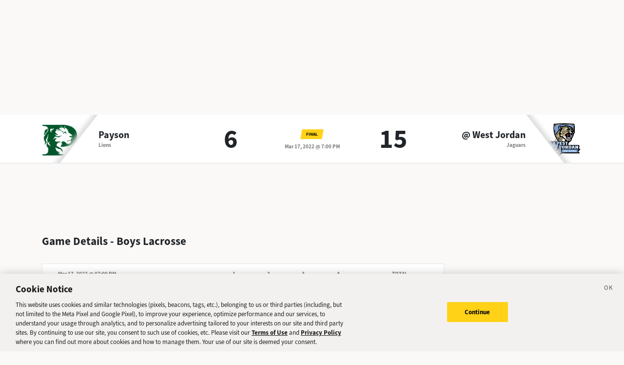

--- FILE ---
content_type: text/html; charset=utf-8
request_url: https://sports.deseret.com/high-school/boys-lacrosse/game/2022-03-17/payson-boys-lacrosse-vs-west-jordan-boys-lacrosse/213169
body_size: 15435
content:
<!DOCTYPE html><html><head><meta charSet="utf-8" data-next-head=""/><script>
        // Init gtag and set consent defaults
        window.dataLayer = window.dataLayer || [];
        function gtag(){dataLayer.push(arguments);}
        // GDPR/GDPR-like default
        gtag('consent', 'default', {
            ad_storage: 'denied',
            analytics_storage: 'denied',
            wait_for_update: 500,
            region: [
                'NO', 'DE', 'FI', 'BE', 'PT', 'BG', 'DK', 'LT', 'LU', 'HR', 'LV', 'FR', 'HU', 'BR', 'SE', 'MC', 'SI', 'SK', 'MF', 'SM', 'GB', 'YT', 'IE', 'GF', 'EE', 'MQ', 'MT', 'GP', 'IS', 'IT', 'GR', 'ES', 'RE', 'AT', 'CY', 'CZ', 'AX', 'PL', 'RO', 'LI', 'NL'
            ]
        });
        // CCPA/CCPA-like default
        gtag('consent', 'default', {
            ad_storage: 'granted',
            analytics_storage: 'granted',
            wait_for_update: 500,
            region: [
                'US-OR', 'US-CA', 'US-WA', 'US-NH', 'US-FL', 'US-CO', 'US-NV', 'US-MT', 'US-IL', 'US-DE', 'US-CT', 'US-PA', 'US-VA', 'US-MA', 'US-MD'
            ]
        });
        // Everywhere else
        gtag('consent', 'default', {
            ad_storage: 'granted',
            analytics_storage: 'granted'
        });
    
        function OptanonWrapper() {}
    </script><script src="https://cookie-cdn.cookiepro.com/scripttemplates/otSDKStub.js" type="text/javascript" data-language="en" data-domain-script="f7029bfa-4907-411f-b3ea-2327c44ae364"></script><script>
                        document.cookie = "__adblocker=; expires=Thu, 01 Jan 1970 00:00:00 GMT; path=/";
                            var setNptTechAdblockerCookie = function(adblocker) {
                            var d = new Date();
                            d.setTime(d.getTime() + 60 * 5 * 1000);
                            document.cookie = "__adblocker=" + (adblocker ? "true" : "false") + "; expires=" + d.toUTCString() + "; path=/";
                        };
                        var script = document.createElement("script");
                        script.setAttribute("async", true);
                        script.setAttribute("src", "//www.npttech.com/advertising.js");
                        script.setAttribute("onerror", "setNptTechAdblockerCookie(true);");
                        document.getElementsByTagName("head")[0].appendChild(script);
                    </script><title data-next-head="">Payson vs. West Jordan - Boys Lacrosse Game - Deseret News</title><link rel="stylesheet" href="https://use.typekit.net/zwt2mhd.css" data-next-head=""/><meta name="description" content="Scores and updates from the Payson vs. West Jordan Boys Lacrosse game in Utah." data-next-head=""/><link rel="shortcut icon" href="https://cdn.vox-cdn.com/uploads/chorus_asset/file/18298160/favicon.0.jpeg" data-next-head=""/><link rel="icon" type="image/png" href="https://cdn.vox-cdn.com/uploads/chorus_asset/file/18298163/favicon-16x16.0.png" sizes="16x16" data-next-head=""/><link rel="icon" type="image/png" href="https://cdn.vox-cdn.com/uploads/chorus_asset/file/18298166/favicon-32x32.0.png" sizes="32x32" data-next-head=""/><link rel="icon" type="image/png" href="https://cdn.vox-cdn.com/uploads/chorus_asset/file/18298161/favicon-96x96.0.png" sizes="96x96" data-next-head=""/><link rel="icon" type="image/png" href="https://cdn.vox-cdn.com/uploads/chorus_asset/file/21958854/deseret-192x192.0.png" sizes="192x192" data-next-head=""/><link rel="apple-touch-icon" href="https://cdn.vox-cdn.com/uploads/chorus_asset/file/21958841/deseret-180x180.0.png" sizes="180x180" data-next-head=""/><meta name="msapplication-TileImage" content="https://cdn.vox-cdn.com/uploads/chorus_asset/file/18298164/favicon-144x144.0.png" data-next-head=""/><meta name="msapplication-TileColor" content="#979797" data-next-head=""/><meta name="theme-color" content="" data-next-head=""/><meta name="viewport" content="width=device-width, initial-scale=1.0" data-next-head=""/><meta name="application-name" content="Deseret News High School Sports" data-next-head=""/><meta name="msapplication-square310x310logo" content="/mstile-310x310.png" data-next-head=""/><link rel="stylesheet" href="https://use.typekit.net/yqy4szw.css" data-next-head=""/><link rel="canonical" href="https://sports.deseret.com/high-school/boys-lacrosse/game/2022-03-17/payson-boys-lacrosse-vs-west-jordan-boys-lacrosse/213169" data-next-head=""/><meta property="og:url" content="https://sports.deseret.com/high-school/boys-lacrosse/game/2022-03-17/payson-boys-lacrosse-vs-west-jordan-boys-lacrosse/213169" data-next-head=""/><meta property="og:type" content="website" data-next-head=""/><meta property="og:site_name" content="Deseret News" data-next-head=""/><meta property="og:title" content="Payson vs. West Jordan - Boys Lacrosse Game - Deseret News" data-next-head=""/><meta property="og:description" content="Scores and updates from the Payson vs. West Jordan Boys Lacrosse game in Utah." data-next-head=""/><meta property="og:image" content="https://uploads.deseret.com/hs-sports/image_share_lg.jpg" data-next-head=""/><meta property="og:image:secure_url" content="https://uploads.deseret.com/hs-sports/image_share_lg.jpg" data-next-head=""/><meta property="og:image:type" content="image/jpeg" data-next-head=""/><meta property="og:image:width" content="1200" data-next-head=""/><meta property="og:image:height" content="630" data-next-head=""/><meta property="og:image:alt" content="Deseret News High School Sports logo" data-next-head=""/><meta property="fb:app_id" content="549923288395304" data-next-head=""/><meta name="twitter:site" content="@DeseretNews" data-next-head=""/><meta name="twitter:card" content="summary" data-next-head=""/><link rel="alternate" type="application/rss+xml" title="High School Sports" href="https://www.deseret.com/rss/high-school-sports/index.xml" data-next-head=""/><script id="charbeat" async="" data-next-head="">(function() {
                    var _sf_async_config = window._sf_async_config = (window._sf_async_config || {});
                    _sf_async_config.uid = 21057;
                    _sf_async_config.domain = 'deseret.com';
                    _sf_async_config.useCanonical = true;
                    _sf_async_config.useCanonicalDomain = true;
                    _sf_async_config.sections = '';
                    _sf_async_config.authors = '';
                    })();</script><script type="text/plain" class="optanon-category-C0002" async="" src="https://static.chartbeat.com/js/chartbeat.js" data-next-head=""></script><script type="application/ld+json" data-next-head="">{
    "@context": "https://schema.org",
    "@type": "SportsEvent",
    "name": "Payson vs West Jordan",
    "url": "https://sports.deseret.com/high-school/boys-lacrosse/game/2022-03-17/payson-boys-lacrosse-vs-west-jordan-boys-lacrosse/213169",
    "sport": "Boys Lacrosse",
    "awayTeam": "Payson",
    "homeTeam": "West Jordan",
    "startDate": "2022-03-18T01:00:00.000Z",
    "location": {
        "@type": "Place",
        "address": {
            "@type": "PostalAddress"
        }
    }
}</script><link rel="preload" href="/_next/static/css/f648ac24108a73c3.css" as="style"/><link rel="stylesheet" href="/_next/static/css/f648ac24108a73c3.css" data-n-g=""/><link rel="preload" href="/_next/static/css/05ac1d1f174d56a7.css" as="style"/><link rel="stylesheet" href="/_next/static/css/05ac1d1f174d56a7.css" data-n-p=""/><noscript data-n-css=""></noscript><script defer="" nomodule="" src="/_next/static/chunks/polyfills-42372ed130431b0a.js"></script><script src="/_next/static/chunks/webpack-578be2d53478fe06.js" defer=""></script><script src="/_next/static/chunks/framework-6c17f08e07d1abc4.js" defer=""></script><script src="/_next/static/chunks/main-c8b7aeba6019b7e0.js" defer=""></script><script src="/_next/static/chunks/pages/_app-3c790fa63a5a24e8.js" defer=""></script><script src="/_next/static/chunks/8507-6a575edf42effb0e.js" defer=""></script><script src="/_next/static/chunks/7766-3e8eda1fba8edee3.js" defer=""></script><script src="/_next/static/chunks/1266-018aa8d1f690b96a.js" defer=""></script><script src="/_next/static/chunks/7977-e9e131af8b736d9f.js" defer=""></script><script src="/_next/static/chunks/9946-d0bd5528bd1261b6.js" defer=""></script><script src="/_next/static/chunks/7241-a3115f0efd0333ce.js" defer=""></script><script src="/_next/static/chunks/6733-9ee57eec5ea7c03b.js" defer=""></script><script src="/_next/static/chunks/4835-c2055f93798da336.js" defer=""></script><script src="/_next/static/chunks/8849-db9506558f4f1dac.js" defer=""></script><script src="/_next/static/chunks/9108-00bc346a0be09380.js" defer=""></script><script src="/_next/static/chunks/pages/high-school/%5Bsport%5D/game/%5Bdate%5D/%5BteamSlugs%5D/%5BgameId%5D-0f4392269c263179.js" defer=""></script><script src="/_next/static/v2.87.11/_buildManifest.js" defer=""></script><script src="/_next/static/v2.87.11/_ssgManifest.js" defer=""></script></head><body><div id="__next"><div class="container-fluid BaseLayout_pageWrapper__uJeJR"><div class="BaseLayout_contentWrapper__LYGNZ false" data-cy="contentWrapper"><div class="BaseLayout_headerSpace__EeQv4" data-cy="Head-space"></div><div class="row GameBanner_gameBanner__ESHxp" data-cy="GameBanner"><div class="container"><div class="row h-100"><div class="col-12 h-100"><div class="GameBanner_gameScores__UZOXA"><div class="GameBanner_teamScoreSection__3XbGd flex-column-reverse flex-lg-row pt-2 pt-lg-0"><div class="GameBanner_teamLogo__YVWXF d-none d-lg-flex justify-content-start align-items-center"><img src="https://uploads.deseret.com/cdn-cgi/image/fit=contain,w=300,h=300/hs-sports/schools/payson.jpg" alt=""/></div><div class="d-flex flex-column flex-lg-fill align-items-lg-start justify-content-center"><a href="/high-school/school/payson/boys-lacrosse/" class="GameBanner_teamLink__EFnHP">Payson</a><span class="GameBanner_teamMascotAndRecord__HVFJC"><span class="d-none d-lg-inline">Lions</span> <span class="d-block d-sm-inline"></span></span></div><div class="GameBanner_teamScore__ZrP9W d-flex align-items-center justify-content-center">6<!-- --> </div></div><div class="GameBanner_gameDetails__TfPyw d-flex flex-column justify-content-center align-items-center align-self-center"><div class="mb-2"><span class="parallelogram parallelogram-yellow">Final</span></div><span class="GameBanner_gameDate__Hmdi4">Mar 17, 2022 @ 7:00 PM</span></div><div class="GameBanner_teamScoreSection__3XbGd flex-column flex-lg-row pt-2 pt-lg-0"><div class="GameBanner_teamScore__ZrP9W d-flex align-items-center justify-content-center">15<!-- --> </div><div class="d-flex flex-column flex-lg-fill align-items-lg-end justify-content-center"><a href="/high-school/school/west-jordan/boys-lacrosse/" class="GameBanner_teamLink__EFnHP">@ <!-- -->West Jordan</a><span class="GameBanner_teamMascotAndRecord__HVFJC"><span class="d-none d-lg-inline">Jaguars</span> <span class="d-block d-sm-inline"></span></span></div><div class="GameBanner_teamLogo__YVWXF GameBanner_teamLogoRight__QLzXa d-none d-lg-flex justify-content-end align-items-center"><img src="https://uploads.deseret.com/cdn-cgi/image/width=300,height=300,fit=contain,gravity=0.5x0.5/hs-sports/schools/9bac6ccb01c9fd0f/west.jordan.jpg" alt=""/></div></div></div></div></div></div></div><div class="BaseLayout_smallScreen__OqkXj"><div class="DfpAd_dfpad__ZNgvQ" data-cy="Ad-space"><div class="adunitContainer"><div class="adBox"></div></div></div></div><div class="container mt-3 px-0 px-lg-3" data-cy="main-content"><div class="row"><div class="col-12 col-lg-9 pb-5"><div class="mt-4"><h1>Game Details - <!-- -->Boys Lacrosse</h1><div class="mt-3"><div class="table-responsive GameCard_tableWrapper__RRmiy" data-cy="GameCard"><table class="GameCard_gameCard__g6VaV" data-cy="gameCardTable"><thead><tr class="GameCard_cardHeader__CuDL2" data-cy="cardHeader"><th class="GameCard_gameMeta__9K994" colSpan="1"><div class="d-flex justify-content-between justify-content-md-start"><div><span class="GameCard_gameDate__Z87_z">Mar 17, 2022 @ 07:00 PM</span></div></div></th><th class="GameCard_periodScoreHeader__DEH7q d-table-cell d-md-table-cell">1</th><th class="GameCard_periodScoreHeader__DEH7q d-table-cell d-md-table-cell">2</th><th class="GameCard_periodScoreHeader__DEH7q d-table-cell d-md-table-cell">3</th><th class="GameCard_periodScoreHeader__DEH7q d-table-cell d-md-table-cell">4</th><th class="GameCard_periodScoreHeader__DEH7q">Total</th></tr></thead><tbody><tr class="GameCard_teamRow__H4M2t"><td class="GameCard_teamLogoCell__P80ZR"><div class="d-flex flex-row"><div class="GameCard_teamLogoWrapper__Y3otm"><a href="/high-school/school/payson/boys-lacrosse/scores-schedule"><img src="https://uploads.deseret.com/cdn-cgi/image/fit=contain,w=80,h=80/hs-sports/schools/payson.jpg" class="GameCard_teamLogo__oIf4o"/></a></div><div class="d-flex flex-column justify-content-center"><a href="/high-school/school/payson/boys-lacrosse/scores-schedule" class="GameCard_teamName__AYfM2">Payson<!-- --> </a><div class="GameCard_teamMascot__8gJ6b">Lions<!-- --> </div></div></div></td><td class="GameCard_teamPeriodScore__N9wlW">2</td><td class="GameCard_teamPeriodScore__N9wlW">1</td><td class="GameCard_teamPeriodScore__N9wlW">1</td><td class="GameCard_teamPeriodScore__N9wlW">2</td><td class="GameCard_teamTotalScore__vDCjq">6</td></tr><tr class="GameCard_winnerRow__xj8bO GameCard_teamRow__H4M2t"><td class="GameCard_teamLogoCell__P80ZR"><div class="d-flex flex-row"><div class="GameCard_teamLogoWrapper__Y3otm"><a href="/high-school/school/west-jordan/boys-lacrosse/scores-schedule"><img src="https://uploads.deseret.com/cdn-cgi/image/width=80,height=80,fit=contain,gravity=0.5x0.5/hs-sports/schools/9bac6ccb01c9fd0f/west.jordan.jpg" class="GameCard_teamLogo__oIf4o"/></a></div><div class="d-flex flex-column justify-content-center"><a href="/high-school/school/west-jordan/boys-lacrosse/scores-schedule" class="GameCard_teamName__AYfM2">@ <!-- -->West Jordan<!-- --> </a><div class="GameCard_teamMascot__8gJ6b">Jaguars<!-- --> </div></div></div></td><td class="GameCard_teamPeriodScore__N9wlW">5</td><td class="GameCard_teamPeriodScore__N9wlW">3</td><td class="GameCard_teamPeriodScore__N9wlW">4</td><td class="GameCard_teamPeriodScore__N9wlW">3</td><td class="GameCard_teamTotalScore__vDCjq">15</td></tr></tbody></table></div><div class="GameCard_neutralSite__WUXpZ">Played @ <!-- -->West Jordan</div></div><div class="mt-4"></div><div class="mt-4"><h2 class="game_heading__73eGa mt-3">Player Stats</h2><div class="mt-3 TableComponent_wrapper__k_EYe TableComponent_striped__QZQ2_" data-cy="tableComponent_Wrapper"><table role="table"><thead data-cy="tableComponent_Header"><tr role="row"><th colSpan="8" role="columnheader" class="TableComponent_tableHeader__CYrel"><span class="d-flex"><span><div class="SchoolLogoAndName_wrapper__u_2zX"><img src="https://uploads.deseret.com/cdn-cgi/image/width=300,height=300,fit=contain,gravity=0.5x0.5/hs-sports/schools/9bac6ccb01c9fd0f/west.jordan.jpg" alt="West Jordan Logo"/><span class="SchoolLogoAndName_schoolName__frx2B">West Jordan<!-- --> <!-- -->Player Stats</span></div></span></span> </th></tr><tr role="row"><th colSpan="1" role="columnheader" title="Toggle SortBy" style="cursor:pointer" class="text-center TableComponent_sticky__FiTQ8 leaders_leaderRank__QhjKa TableComponent_tableSubHeader__5jsYY"><div class="TableComponent_stickyBorder__bmPAl TableComponent_stickyShadow__OP4ic">NO</div> </th><th colSpan="1" role="columnheader" title="Toggle SortBy" style="cursor:pointer" class="text-start TableComponent_sticky__FiTQ8 TableComponent_tableSubHeader__5jsYY"><div class="TableComponent_stickyBorder__bmPAl TableComponent_stickyShadow__OP4ic">PLAYER</div> </th><th colSpan="1" role="columnheader" title="Toggle SortBy" style="cursor:pointer" class="TableComponent_tableSubHeader__5jsYY"><span class="d-flex"><span>POINTS</span></span> </th><th colSpan="1" role="columnheader" title="Toggle SortBy" style="cursor:pointer" class="TableComponent_tableSubHeader__5jsYY"><span class="d-flex"><span>GOALS<span> <img class="dn-icon dn-icon-fixed" src="/images/svg/action_sort_down.svg" alt="action_sort_down"/></span></span></span> </th><th colSpan="1" role="columnheader" title="Toggle SortBy" style="cursor:pointer" class="TableComponent_tableSubHeader__5jsYY"><span class="d-flex"><span>ASSISTS</span></span> </th><th colSpan="1" role="columnheader" title="Toggle SortBy" style="cursor:pointer" class="TableComponent_tableSubHeader__5jsYY"><span class="d-flex"><span>GROUND BALLS</span></span> </th><th colSpan="1" role="columnheader" title="Toggle SortBy" style="cursor:pointer" class="TableComponent_tableSubHeader__5jsYY"><span class="d-flex"><span>CAUSED TURNOVERS</span></span> </th><th colSpan="1" role="columnheader" title="Toggle SortBy" style="cursor:pointer" class="TableComponent_tableSubHeader__5jsYY"><span class="d-flex"><span>SAVES</span></span> </th></tr></thead><tbody role="rowgroup" data-cy="tableComponent_Body"><tr role="row" data-cy="table-row-0"><td role="cell" class="text-center TableComponent_sticky__FiTQ8" data-cy="cell-0"><div class="TableComponent_stickyBorder__bmPAl TableComponent_stickyShadow__OP4ic"><span class="parallelogram parallelogram-grey-outline">13</span></div></td><td role="cell" class="text-start TableComponent_sticky__FiTQ8" data-cy="cell-1"><div class="TableComponent_stickyBorder__bmPAl TableComponent_stickyShadow__OP4ic"><div><a href="/high-school/boys-lacrosse/athlete/ben-cox/259259" class="AthleteProfileLink_athleteLink__T5mxO"><span class="AthleteProfileLink_thumbnail__1RLpF"></span>Ben<!-- --> <!-- --> Cox</a></div></div></td><td role="cell" data-cy="cell-2">9</td><td role="cell" data-cy="cell-3">7</td><td role="cell" data-cy="cell-4">2</td><td role="cell" data-cy="cell-5">5</td><td role="cell" data-cy="cell-6">1</td><td role="cell" data-cy="cell-7"></td></tr><tr role="row" data-cy="table-row-1"><td role="cell" class="text-center TableComponent_sticky__FiTQ8" data-cy="cell-0"><div class="TableComponent_stickyBorder__bmPAl TableComponent_stickyShadow__OP4ic"><span class="parallelogram parallelogram-grey-outline">18</span></div></td><td role="cell" class="text-start TableComponent_sticky__FiTQ8" data-cy="cell-1"><div class="TableComponent_stickyBorder__bmPAl TableComponent_stickyShadow__OP4ic"><div><a href="/high-school/boys-lacrosse/athlete/william-bailey/259258" class="AthleteProfileLink_athleteLink__T5mxO"><span class="AthleteProfileLink_thumbnail__1RLpF"></span>William<!-- --> <!-- --> Bailey</a></div></div></td><td role="cell" data-cy="cell-2">5</td><td role="cell" data-cy="cell-3">3</td><td role="cell" data-cy="cell-4">2</td><td role="cell" data-cy="cell-5">8</td><td role="cell" data-cy="cell-6">1</td><td role="cell" data-cy="cell-7"></td></tr><tr role="row" data-cy="table-row-2"><td role="cell" class="text-center TableComponent_sticky__FiTQ8" data-cy="cell-0"><div class="TableComponent_stickyBorder__bmPAl TableComponent_stickyShadow__OP4ic"><span class="parallelogram parallelogram-grey-outline">8</span></div></td><td role="cell" class="text-start TableComponent_sticky__FiTQ8" data-cy="cell-1"><div class="TableComponent_stickyBorder__bmPAl TableComponent_stickyShadow__OP4ic"><div><a href="/high-school/boys-lacrosse/athlete/ryan-vogelsburg/259260" class="AthleteProfileLink_athleteLink__T5mxO"><span class="AthleteProfileLink_thumbnail__1RLpF"></span>Ryan<!-- --> <!-- --> Vogelsburg</a></div></div></td><td role="cell" data-cy="cell-2">2</td><td role="cell" data-cy="cell-3">2</td><td role="cell" data-cy="cell-4"></td><td role="cell" data-cy="cell-5">3</td><td role="cell" data-cy="cell-6"></td><td role="cell" data-cy="cell-7"></td></tr><tr role="row" data-cy="table-row-3"><td role="cell" class="text-center TableComponent_sticky__FiTQ8" data-cy="cell-0"><div class="TableComponent_stickyBorder__bmPAl TableComponent_stickyShadow__OP4ic"><span class="parallelogram parallelogram-grey-outline">7</span></div></td><td role="cell" class="text-start TableComponent_sticky__FiTQ8" data-cy="cell-1"><div class="TableComponent_stickyBorder__bmPAl TableComponent_stickyShadow__OP4ic"><div><a href="/high-school/boys-lacrosse/athlete/teddy-johnson/259263" class="AthleteProfileLink_athleteLink__T5mxO"><span class="AthleteProfileLink_thumbnail__1RLpF"></span>Teddy<!-- --> <!-- --> Johnson</a></div></div></td><td role="cell" data-cy="cell-2">3</td><td role="cell" data-cy="cell-3">2</td><td role="cell" data-cy="cell-4">1</td><td role="cell" data-cy="cell-5">5</td><td role="cell" data-cy="cell-6"></td><td role="cell" data-cy="cell-7"></td></tr><tr role="row" data-cy="table-row-4"><td role="cell" class="text-center TableComponent_sticky__FiTQ8" data-cy="cell-0"><div class="TableComponent_stickyBorder__bmPAl TableComponent_stickyShadow__OP4ic"><span class="parallelogram parallelogram-grey-outline">77</span></div></td><td role="cell" class="text-start TableComponent_sticky__FiTQ8" data-cy="cell-1"><div class="TableComponent_stickyBorder__bmPAl TableComponent_stickyShadow__OP4ic"><div><a href="/high-school/boys-lacrosse/athlete/cayden-lamoreaux/330448" class="AthleteProfileLink_athleteLink__T5mxO"><span class="AthleteProfileLink_thumbnail__1RLpF"></span>Cayden<!-- --> <!-- --> Lamoreaux</a></div></div></td><td role="cell" data-cy="cell-2">1</td><td role="cell" data-cy="cell-3">1</td><td role="cell" data-cy="cell-4"></td><td role="cell" data-cy="cell-5">1</td><td role="cell" data-cy="cell-6">1</td><td role="cell" data-cy="cell-7"></td></tr><tr role="row" data-cy="table-row-5"><td role="cell" class="text-center TableComponent_sticky__FiTQ8" data-cy="cell-0"><div class="TableComponent_stickyBorder__bmPAl TableComponent_stickyShadow__OP4ic"><span class="parallelogram parallelogram-grey-outline">2</span></div></td><td role="cell" class="text-start TableComponent_sticky__FiTQ8" data-cy="cell-1"><div class="TableComponent_stickyBorder__bmPAl TableComponent_stickyShadow__OP4ic"><div><a href="/high-school/boys-lacrosse/athlete/aidan-thomas/259262" class="AthleteProfileLink_athleteLink__T5mxO"><span class="AthleteProfileLink_thumbnail__1RLpF"></span>Aidan<!-- --> <!-- --> Thomas</a></div></div></td><td role="cell" data-cy="cell-2"></td><td role="cell" data-cy="cell-3"></td><td role="cell" data-cy="cell-4"></td><td role="cell" data-cy="cell-5">1</td><td role="cell" data-cy="cell-6"></td><td role="cell" data-cy="cell-7"></td></tr><tr role="row" data-cy="table-row-6"><td role="cell" class="text-center TableComponent_sticky__FiTQ8" data-cy="cell-0"><div class="TableComponent_stickyBorder__bmPAl TableComponent_stickyShadow__OP4ic"><span class="parallelogram parallelogram-grey-outline">11</span></div></td><td role="cell" class="text-start TableComponent_sticky__FiTQ8" data-cy="cell-1"><div class="TableComponent_stickyBorder__bmPAl TableComponent_stickyShadow__OP4ic"><div><a href="/high-school/boys-lacrosse/athlete/brandon-szymanski/259261" class="AthleteProfileLink_athleteLink__T5mxO"><span class="AthleteProfileLink_thumbnail__1RLpF"></span>Brandon<!-- --> <!-- --> Szymanski</a></div></div></td><td role="cell" data-cy="cell-2"></td><td role="cell" data-cy="cell-3"></td><td role="cell" data-cy="cell-4"></td><td role="cell" data-cy="cell-5">1</td><td role="cell" data-cy="cell-6"></td><td role="cell" data-cy="cell-7"></td></tr><tr role="row" data-cy="table-row-7"><td role="cell" class="text-center TableComponent_sticky__FiTQ8" data-cy="cell-0"><div class="TableComponent_stickyBorder__bmPAl TableComponent_stickyShadow__OP4ic"><span class="parallelogram parallelogram-grey-outline">22</span></div></td><td role="cell" class="text-start TableComponent_sticky__FiTQ8" data-cy="cell-1"><div class="TableComponent_stickyBorder__bmPAl TableComponent_stickyShadow__OP4ic"><div><a href="/high-school/boys-lacrosse/athlete/alex-syzmanski/330437" class="AthleteProfileLink_athleteLink__T5mxO"><span class="AthleteProfileLink_thumbnail__1RLpF"></span>Alex<!-- --> <!-- --> Syzmanski</a></div></div></td><td role="cell" data-cy="cell-2"></td><td role="cell" data-cy="cell-3"></td><td role="cell" data-cy="cell-4"></td><td role="cell" data-cy="cell-5">3</td><td role="cell" data-cy="cell-6">1</td><td role="cell" data-cy="cell-7"></td></tr><tr role="row" data-cy="table-row-8"><td role="cell" class="text-center TableComponent_sticky__FiTQ8" data-cy="cell-0"><div class="TableComponent_stickyBorder__bmPAl TableComponent_stickyShadow__OP4ic"><span class="parallelogram parallelogram-grey-outline">1</span></div></td><td role="cell" class="text-start TableComponent_sticky__FiTQ8" data-cy="cell-1"><div class="TableComponent_stickyBorder__bmPAl TableComponent_stickyShadow__OP4ic"><div><a href="/high-school/boys-lacrosse/athlete/cohen-stephens/330375" class="AthleteProfileLink_athleteLink__T5mxO"><span class="AthleteProfileLink_thumbnail__1RLpF"></span>Cohen<!-- --> <!-- --> Stephens</a></div></div></td><td role="cell" data-cy="cell-2"></td><td role="cell" data-cy="cell-3"></td><td role="cell" data-cy="cell-4"></td><td role="cell" data-cy="cell-5">1</td><td role="cell" data-cy="cell-6"></td><td role="cell" data-cy="cell-7"></td></tr><tr role="row" data-cy="table-row-9"><td role="cell" class="text-center TableComponent_sticky__FiTQ8" data-cy="cell-0"><div class="TableComponent_stickyBorder__bmPAl TableComponent_stickyShadow__OP4ic"><span class="parallelogram parallelogram-grey-outline">24</span></div></td><td role="cell" class="text-start TableComponent_sticky__FiTQ8" data-cy="cell-1"><div class="TableComponent_stickyBorder__bmPAl TableComponent_stickyShadow__OP4ic"><div><a href="/high-school/boys-lacrosse/athlete/aron-popoca/330398" class="AthleteProfileLink_athleteLink__T5mxO"><span class="AthleteProfileLink_thumbnail__1RLpF"></span>Aron<!-- --> <!-- --> Popoca</a></div></div></td><td role="cell" data-cy="cell-2"></td><td role="cell" data-cy="cell-3"></td><td role="cell" data-cy="cell-4"></td><td role="cell" data-cy="cell-5"></td><td role="cell" data-cy="cell-6"></td><td role="cell" data-cy="cell-7">12</td></tr><tr role="row" data-cy="table-row-10"><td role="cell" class="text-center TableComponent_sticky__FiTQ8" data-cy="cell-0"><div class="TableComponent_stickyBorder__bmPAl TableComponent_stickyShadow__OP4ic"><span class="parallelogram parallelogram-grey-outline">15</span></div></td><td role="cell" class="text-start TableComponent_sticky__FiTQ8" data-cy="cell-1"><div class="TableComponent_stickyBorder__bmPAl TableComponent_stickyShadow__OP4ic"><div><a href="/high-school/boys-lacrosse/athlete/wyatt-johnson/330381" class="AthleteProfileLink_athleteLink__T5mxO"><span class="AthleteProfileLink_thumbnail__1RLpF"></span>Wyatt<!-- --> <!-- --> Johnson</a></div></div></td><td role="cell" data-cy="cell-2"></td><td role="cell" data-cy="cell-3"></td><td role="cell" data-cy="cell-4"></td><td role="cell" data-cy="cell-5">1</td><td role="cell" data-cy="cell-6"></td><td role="cell" data-cy="cell-7"></td></tr><tr role="row" data-cy="table-row-11"><td role="cell" class="text-center TableComponent_sticky__FiTQ8" data-cy="cell-0"><div class="TableComponent_stickyBorder__bmPAl TableComponent_stickyShadow__OP4ic"><span class="parallelogram parallelogram-grey-outline">40</span></div></td><td role="cell" class="text-start TableComponent_sticky__FiTQ8" data-cy="cell-1"><div class="TableComponent_stickyBorder__bmPAl TableComponent_stickyShadow__OP4ic"><div><a href="/high-school/boys-lacrosse/athlete/jacob-henderson/330446" class="AthleteProfileLink_athleteLink__T5mxO"><span class="AthleteProfileLink_thumbnail__1RLpF"></span>Jacob<!-- --> <!-- --> Henderson</a></div></div></td><td role="cell" data-cy="cell-2"></td><td role="cell" data-cy="cell-3"></td><td role="cell" data-cy="cell-4"></td><td role="cell" data-cy="cell-5">1</td><td role="cell" data-cy="cell-6">1</td><td role="cell" data-cy="cell-7"></td></tr><tr role="row" data-cy="table-row-12"><td role="cell" class="text-center TableComponent_sticky__FiTQ8" data-cy="cell-0"><div class="TableComponent_stickyBorder__bmPAl TableComponent_stickyShadow__OP4ic"><span class="parallelogram parallelogram-grey-outline">27</span></div></td><td role="cell" class="text-start TableComponent_sticky__FiTQ8" data-cy="cell-1"><div class="TableComponent_stickyBorder__bmPAl TableComponent_stickyShadow__OP4ic"><div><a href="/high-school/boys-lacrosse/athlete/james-hall/314317" class="AthleteProfileLink_athleteLink__T5mxO"><span class="AthleteProfileLink_thumbnail__1RLpF"></span>James<!-- --> <!-- --> Hall</a></div></div></td><td role="cell" data-cy="cell-2"></td><td role="cell" data-cy="cell-3"></td><td role="cell" data-cy="cell-4"></td><td role="cell" data-cy="cell-5">5</td><td role="cell" data-cy="cell-6">1</td><td role="cell" data-cy="cell-7"></td></tr><tr role="row" data-cy="table-row-13"><td role="cell" class="text-center TableComponent_sticky__FiTQ8" data-cy="cell-0"><div class="TableComponent_stickyBorder__bmPAl TableComponent_stickyShadow__OP4ic"><span class="parallelogram parallelogram-grey-outline">3</span></div></td><td role="cell" class="text-start TableComponent_sticky__FiTQ8" data-cy="cell-1"><div class="TableComponent_stickyBorder__bmPAl TableComponent_stickyShadow__OP4ic"><div><a href="/high-school/boys-lacrosse/athlete/garrison-fletcher/259257" class="AthleteProfileLink_athleteLink__T5mxO"><span class="AthleteProfileLink_thumbnail__1RLpF"></span>Garrison<!-- --> <!-- --> Fletcher</a></div></div></td><td role="cell" data-cy="cell-2"></td><td role="cell" data-cy="cell-3"></td><td role="cell" data-cy="cell-4"></td><td role="cell" data-cy="cell-5">7</td><td role="cell" data-cy="cell-6"></td><td role="cell" data-cy="cell-7"></td></tr><tr role="row" data-cy="table-row-14"><td role="cell" class="text-center TableComponent_sticky__FiTQ8" data-cy="cell-0"><div class="TableComponent_stickyBorder__bmPAl TableComponent_stickyShadow__OP4ic"><span class="parallelogram parallelogram-grey-outline">42</span></div></td><td role="cell" class="text-start TableComponent_sticky__FiTQ8" data-cy="cell-1"><div class="TableComponent_stickyBorder__bmPAl TableComponent_stickyShadow__OP4ic"><div><a href="/high-school/boys-lacrosse/athlete/seth-cox/330410" class="AthleteProfileLink_athleteLink__T5mxO"><span class="AthleteProfileLink_thumbnail__1RLpF"></span>Seth<!-- --> <!-- --> Cox</a></div></div></td><td role="cell" data-cy="cell-2"></td><td role="cell" data-cy="cell-3"></td><td role="cell" data-cy="cell-4"></td><td role="cell" data-cy="cell-5">3</td><td role="cell" data-cy="cell-6"></td><td role="cell" data-cy="cell-7"></td></tr><tr role="row" data-cy="table-row-15"><td role="cell" class="text-center TableComponent_sticky__FiTQ8" data-cy="cell-0"><div class="TableComponent_stickyBorder__bmPAl TableComponent_stickyShadow__OP4ic"><span class="parallelogram parallelogram-grey-outline">4</span></div></td><td role="cell" class="text-start TableComponent_sticky__FiTQ8" data-cy="cell-1"><div class="TableComponent_stickyBorder__bmPAl TableComponent_stickyShadow__OP4ic"><div><a href="/high-school/boys-lacrosse/athlete/alex-brown/234665" class="AthleteProfileLink_athleteLink__T5mxO"><span class="AthleteProfileLink_thumbnail__1RLpF"></span>Alex<!-- --> <!-- --> Brown</a></div></div></td><td role="cell" data-cy="cell-2">1</td><td role="cell" data-cy="cell-3"></td><td role="cell" data-cy="cell-4">1</td><td role="cell" data-cy="cell-5">3</td><td role="cell" data-cy="cell-6"></td><td role="cell" data-cy="cell-7"></td></tr><tr role="row" data-cy="table-row-16"><td role="cell" class="text-center TableComponent_sticky__FiTQ8" data-cy="cell-0"><div class="TableComponent_stickyBorder__bmPAl TableComponent_stickyShadow__OP4ic"><span class="parallelogram parallelogram-grey-outline">35</span></div></td><td role="cell" class="text-start TableComponent_sticky__FiTQ8" data-cy="cell-1"><div class="TableComponent_stickyBorder__bmPAl TableComponent_stickyShadow__OP4ic"><div><a href="/high-school/boys-lacrosse/athlete/parker-balding/330444" class="AthleteProfileLink_athleteLink__T5mxO"><span class="AthleteProfileLink_thumbnail__1RLpF"></span>Parker<!-- --> <!-- --> Balding</a></div></div></td><td role="cell" data-cy="cell-2"></td><td role="cell" data-cy="cell-3"></td><td role="cell" data-cy="cell-4"></td><td role="cell" data-cy="cell-5">2</td><td role="cell" data-cy="cell-6"></td><td role="cell" data-cy="cell-7"></td></tr></tbody></table></div></div></div></div><div class="col-12 col-lg-3" data-cy="side-bar"><div class="DfpAd_dfpad__ZNgvQ" data-cy="Ad-space"><div class="adunitContainer"><div class="adBox"></div></div></div></div></div></div><div class="DfpAd_dfpad__ZNgvQ" data-cy="Ad-space"><div class="adunitContainer"><div class="adBox"></div></div></div><footer class="footer_footerWrapper___BVwA row mt-auto" data-cy="footer_footerWrapper"><div class="container"><div class="row"><div class="col-12 col-md-8"><div class="row mt-4"><div class="col-12 text-center text-md-start"><a rel="nofollow" href="https://www.deseret.com/"><svg xmlns="http://www.w3.org/2000/svg" viewBox="0 0 630 79" class="footer_deseretNewsLogo__KsoNx" width="200"><path fill="#231F20" d="M473.6 7.9h4.1l.6-3.4h-23.9l-.6 3.4h4.3c3.9 0 4.6 1.4 4.8 2.8.1 1.3.1 2.6-.2 4.7l-7.1 40.8-23.3-51.7h-22.9l-.6 3.4h7.1l-9.6 54c-.6 3.1-1.8 7.9-5.8 7.9h-4.8l-.6 3.4h23.2l.6-3.4h-4c-3.4 0-5.2-1.2-5.5-3.9-.1-.8.2-2.1.5-3.7.1-.6.3-1.3.4-2l8.4-48.2 27.8 61.3h9.5l10.4-57.4c1-5.9 2.6-8 7.2-8m100.2 26.2v-.7c-.4-3.4-3.2-6-6.7-6-3.7 0-6.7 3-6.7 6.7s3 6.7 6.6 6.7c.3.4.7.9.9 1.1-1.4 3.5-3.4 7.2-5.9 10.9-4.5 6.7-9 11.6-12.5 13.9-.9.4-1.7.5-2.2.1-.3-.2-.5-.6-.4-1 0 0 .2-.9.3-1.3l6.7-34.8h-14.1l-.5 2.3c-1.2 3.4-4.2 11.4-9.4 19.9-2.1 3.5-4.1 6.3-5.8 8.6-.6.7-1.4.8-1.9.3-.5-.4-.4-1.3-.3-1.8l.6-3 5.9-29.3h-2.3l-2.7 2.9-16.7.4-.4 3.4h6.6l-5.3 25.1-.3.6c-2.5 4.4-10.3 12.4-22.3 11.8-3.4-.2-5.7-2.3-6.1-5.6-.4-3.2-.2-6.8.5-11.5 1.9.4 4.2.5 5.2.5 6.8 0 12.4-2 15.6-5.5 2.2-2.4 3.1-5.5 2.7-9.1-.8-6.6-7.8-10.5-14.1-10.5-5.6-.2-11.5 2.7-16.3 7.9-5.6 6-8.5 14-7.7 20.7 1.1 9.5 8.2 15.8 18.6 16.4.7 0 1.4.1 2.1.1 11 0 17.8-5 21.7-9.4v.7c.6 5 4.4 8.2 9.7 8.2h1.7c.5 0 .7-.1.9-.3.1-.1 6.7-8.4 12.8-18.1 1.3-2 2.5-4.1 3.6-6.2l-1 4.6s-.9 5.7-1.1 7.2-.1 3.3.3 4.7c1 3.6 2.6 7 8 7.8h.1c.1 0 1.3.2 2.6.2h.9c4.1-.4 10.8-6.8 18.4-17.6 4.3-6.1 9.9-14.9 9.9-21.9-.2 0-.2-.1-.2-.1m-85.5-2c1.1 0 2.6.8 2.8 3.1.4 3.1-.7 7.2-1.7 10.7s-2.3 5.5-6.1 5.5c-1 0-2.3-.2-3.3-.6 2.4-12.1 4.4-18.7 8.3-18.7m119.9 6.8v-.1c-.1-1.5-.6-2.9-1.5-4-2.9-4-9.2-5.5-13.5-5.5-5.6 0-10.6 2.1-13.8 5.7-2.6 3-3.8 6.7-3.3 10.7.8 6.8 6.5 9.6 11.5 12.1 4 2 7.4 3.6 7.8 6.9.2 2-.1 3.5-1.1 4.6-1.7 1.9-4.9 2.3-7.3 2.3-4.7 0-9.2-2.4-10-3.2 0 0 0-.1.1-.1 3.3-.4 5.9-3.2 5.9-6.6 0-3.7-3-6.6-6.6-6.6-3.5 0-6.4 2.7-6.6 6.1q-.15 1.05 0 2.1c.9 7.2 10.6 10.9 17.2 11.2h1.2c5.8 0 11.1-1.8 14.3-5q3.75-3.6 3.6-9c-.1-8.1-6.5-11.4-12.2-14.3-4.4-2.3-8.1-4.2-8.6-7.8-.2-1.4.2-2.6 1.1-3.6 1.7-1.9 4.8-2.6 6.9-2.6 2 0 4 .5 5.4 1-2.1 1.1-3.6 3.3-3.6 5.9 0 3.7 3 6.6 6.6 6.6 3.7 0 6.6-3 6.6-6.6-.1-.1-.1-.1-.1-.2M140.5 4.5h-27.7l-.6 3.5h7.9l-10.4 61.9h-7.3l-.6 3.5h33.8c10.7 0 20.3-4.2 27.1-11.8 7-7.9 10.3-19 8.9-30.2-2.1-16.9-13.7-26.9-31.1-26.9m6.1 58.9c-3.5 4.3-8.4 6.4-15 6.4h-5.4l10.5-61.9h3.4c5.1 0 14 2 15.6 15.3.8 7-2.8 32.2-9.1 40.2m245-33.2 2.9-15.5-15.9 8.6-1.2 6.9h-8.5l-.6 3.5h8.4l-3.9 22.9c-2.9 4.9-12.2 15-22.5 14.5-3.5-.2-5.8-2.3-6.2-5.6-.4-3.2-.3-6.8.4-11.6 1.9.4 4.2.5 5.2.5 6.9 0 12.6-2 15.8-5.6 2.2-2.5 3-5.5 2.6-9.1-.7-6.7-7.9-10.7-14.3-10.7-5.7-.2-11.7 2.8-16.6 8.1-5.5 6.1-8.5 14-7.7 20.8 1.2 9.5 8.4 15.8 18.9 16.5.6 0 1.1.1 1.7.1 10.1 0 17.4-6.2 21.7-11v1c0 .3.1 1.3.3 2.1.8 3.2 4.2 6.7 11.6 6.7h.8l.1-.8c.5-3.5 1.5-9.9 1.8-12l4.5-26.8h11.2l.6-3.5zm-38.2 1.7c1.2 0 2.6.8 2.9 3.1.4 3.1-.7 7.2-1.7 10.8-1 3.5-2.3 5.6-6.2 5.6-1.1 0-2.4-.2-3.3-.6 2.3-12.3 4.4-18.9 8.3-18.9M251 38.6c-.1-1.4-.5-2.7-1.3-3.7-2.8-4.2-9.3-5.8-13.8-5.8-5.6 0-10.7 2.1-13.9 5.7-2.6 3-3.8 6.7-3.3 10.8.8 6.9 6.5 9.7 11.6 12.1 4 2 7.5 3.7 7.9 6.9.2 2-.1 3.5-1.1 4.6-1.7 1.9-4.9 2.3-7.3 2.3-4.7 0-9.2-2.4-10-3.2 0 0 0-.1.1-.1 3.3-.4 5.9-3.2 5.9-6.6 0-3.7-3-6.7-6.7-6.7-2.8 0-5.1 1.7-6.2 4.1l-.2.3c-3 5.3-9.7 11.6-18.4 11.8-3.3.1-5.7-2.1-6.2-5.6-.4-3.2-.3-6.8.4-11.6 1.9.4 4.2.5 5.2.5 6.9 0 12.6-2 15.8-5.6 2.2-2.5 3.1-5.5 2.6-9.1-.8-6.7-7.9-10.7-14.3-10.7-5.7-.2-11.7 2.8-16.6 8.1-5.5 6.1-8.5 14-7.7 20.8 1.1 9.4 8.4 15.7 18.9 16.5.6 0 1.1.1 1.6.1 8.1 0 14.4-4.4 18.6-9.5 2.1 6.1 11 9.4 16.9 9.5 5.8.1 12.5-1.6 16.5-6 2.2-2.5 3.1-5.5 2.7-8.9-1-8.5-7.3-11.5-12.8-14-4.1-1.9-7.6-3.6-8.1-7.2-.2-1.4.2-2.7 1.1-3.7 1.7-1.9 4.8-2.6 6.9-2.6 2 0 4.1.5 5.4 1-2.1 1.1-3.6 3.3-3.6 5.9a6.7 6.7 0 0 0 13.4 0v-.4m-53.6-6.7c1.2 0 2.6.8 2.9 3.1.4 3.1-.7 7.2-1.7 10.8-1 3.5-2.3 5.6-6.2 5.6-1.1 0-2.4-.2-3.3-.6 2.3-12.3 4.3-18.9 8.3-18.9m136.5 4c0-4-3.2-7.3-7.2-7.3h-.1c-1.5 0-3.3.7-3.3.7-2.4.9-5.4 3-7.9 5.3l1.4-7.6h-2.3l-2.7 2.9-17 .3-.4 3.4h6.7l-4.3 23c-2.9 4.9-12.2 14.9-22.4 14.3-3.5-.2-5.8-2.3-6.2-5.6-.4-3.2-.3-6.8.4-11.6 1.9.4 4.2.5 5.2.5 6.9 0 12.6-2 15.8-5.6 2.2-2.5 3-5.5 2.6-9.1-.8-6.5-7.9-10.5-14.3-10.5-5.7-.2-11.7 2.8-16.6 8.1-5.5 6.1-8.5 14-7.7 20.8 1.2 9.5 8.4 15.8 18.9 16.5.6 0 1.1.1 1.7.1 9.8 0 17.1-5.9 21.3-10.6l-1.8 9.4h14.5l5.3-28.7c1.4-3.6 3.7-7.4 5.9-9.7 0 .3-.1.7-.1 1.1 0 4 3.3 7.3 7.3 7.3 4-.2 7.3-3.4 7.3-7.4m-56.4-4c1.2 0 2.6.8 2.9 3.1.4 3.1-.7 7.2-1.7 10.8-1 3.5-2.3 5.6-6.2 5.6-1.1 0-2.4-.2-3.3-.6 2.3-12.3 4.3-18.9 8.3-18.9"></path><path fill="#FFF" d="M617 60c-4 0-7.3 3.3-7.3 7.3s3.3 7.3 7.3 7.3 7.3-3.3 7.3-7.3c-.1-4-3.3-7.3-7.3-7.3"></path><path fill="#231F20" d="M15.4 35.6h50.9c1.5 0 2.4-1.5 1.9-2.8q-1.65-4.05-3.6-7.5c-.7-1.3-2.1-2.1-3.5-2.1H20.6c-1.5 0-2.8.8-3.5 2.1q-1.95 3.45-3.6 7.5c-.6 1.3.4 2.8 1.9 2.8m9.7-16.1h31.3c1.8 0 2.7-2.1 1.5-3.4-.1-.2-.3-.3-.4-.5-5.6-6-11.7-7.7-16.7-7.7-5.1 0-11.2 1.7-16.9 7.7l-.4.4c-1.1 1.4-.1 3.5 1.6 3.5M10.5 52h60.8c1.3 0 2.3-1.2 2-2.4-.5-2.7-1.2-5.2-1.9-7.7-.4-1.5-1.7-2.5-3.3-2.5H13.6c-1.5 0-2.9 1-3.3 2.5-.7 2.5-1.3 5-1.8 7.7-.3 1.2.7 2.4 2 2.4m64.4 6.3c-.3-1.5-1.5-2.5-3-2.5H10c-1.5 0-2.8 1.1-3.1 2.6-.4 2.7-1 6.3-1.2 9.3-.1 1.2.9 2.1 2 2.1h24.4c1.2 0 2.2-1 2.2-2.2v-1.9c0-3.4 2.5-6.5 5.9-6.8 3.8-.4 7.1 2.7 7.1 6.4v2.2c0 1.2 1 2.2 2.2 2.2h24.6c1.2 0 2.2-1 2-2.3-.2-3.2-.8-6.6-1.2-9.1"></path></svg></a></div></div><div class="row mt-4"><div class="col-12 text-center text-md-start"><ul class="footer_footerLinkWrapper__xwiUr" data-cy="footerLinkWraper"><li><a href="https://www.deseret.com/legal/terms-of-use">Terms of Use</a></li><li><a href="https://www.deseret.com/legal/privacy-policy">Privacy Policy</a></li><li><a href="https://www.deseret.com/legal/cookie-policy">Cookie Policy</a></li><li><a href="#" class="ot-sdk-show-settings">Cookie Settings</a></li></ul></div></div><div class="row mt-2"><div class="col-12 text-center text-md-start"><ul class="footer_footerLinkWrapper__xwiUr" data-cy="footerLinkWraper"><li class=""><a href="https://www.deseret.com/pages/about-us" target="">About Us</a></li><li class=""><a href="https://www.deseret.com/pages/contact-us" target="">Contact Us</a></li><li class=""><a href="https://www.deseret.com/contact" target="">Customer Support</a></li><li class=""><a href="https://deseretmanagement.wd1.myworkdayjobs.com/DeseretNews" target="">Jobs/Careers</a></li><li class=""><a href="https://www.deseret.com/contact#tip" target="">Send Us a Tip</a></li><li class=""><a href="https://www.deseret.com/archives/full" target="">View Archive</a></li></ul></div></div></div><div class="col-12 col-md-4"><div class="d-flex justify-content-center justify-content-md-end pt-3 pt-md-0 align-items-end h-100"><a href="/high-school/feedback" class="footer_feedbackLink__CWUto"><img src="/images/svg/icon_feedback.svg"/><p class="pt-2">Send Us Feedback</p></a></div></div></div><div class="row footer_footerCopyright__vELI1 mt-2 py-2"><div class="col-12 text-center text-md-end">Copyright © <!-- -->2026<!-- --> Deseret News Publishing Company. All Rights Reserved</div></div></div></footer><script>
                    (function(src) {
                        var a = document.createElement("script");
                        a.type = "text/javascript";
                        a.async = true;
                        a.src = src;
                        var b = document.getElementsByTagName("script")[0];
                        b.parentNode.insertBefore(a, b)
                        
                        // Consent Management
                        if (typeof window !== 'undefined') {
                            window.pdl = window.pdl || {};
                            window.pdl.requireConsent = 'v2';
                
                            window.addEventListener("OneTrustGroupsUpdated", event => {
                                const tp = window.tp || [];
                                if(event.detail.includes("C0004")){
                                    // opt-in
                                    tp.push(["init", function () {
                                        tp.consent.setAllPurposes('opt-in');
                                    }]);
                                } else {
                                    // opt-out
                                    tp.push(["init", function () {
                                        tp.consent.setAllPurposes('opt-out');
                                    }]);
                                }
                            });
                        }
                    })("//experience.piano.io/xbuilder/experience/load?aid=Ta1zPrhUpu");
                </script></div></div></div><script id="__NEXT_DATA__" type="application/json">{"props":{"pageProps":{"cookieproDomainId":"f7029bfa-4907-411f-b3ea-2327c44ae364","loadForApp":false,"onesignalId":null,"sportNavigations":{"edges":[{"node":{"sport":{"name":"Football","slug":"football"},"newsOnly":false,"seasonStart":"2024-08-11T00:00:00-06:00","seasonEnd":"2024-11-21T00:00:00-07:00","position":1}},{"node":{"sport":{"name":"Boys Basketball","slug":"boys-basketball"},"newsOnly":false,"seasonStart":"2023-11-14T00:00:00-07:00","seasonEnd":"2024-03-05T00:00:00-07:00","position":2}},{"node":{"sport":{"name":"Girls Basketball","slug":"girls-basketball"},"newsOnly":false,"seasonStart":"2023-11-14T00:00:00-07:00","seasonEnd":"2024-03-05T00:00:00-07:00","position":3}},{"node":{"sport":{"name":"Girls Soccer","slug":"girls-soccer"},"newsOnly":false,"seasonStart":"2024-08-02T00:00:00-06:00","seasonEnd":"2024-10-23T00:00:00-06:00","position":4}},{"node":{"sport":{"name":"Girls Volleyball","slug":"girls-volleyball"},"newsOnly":false,"seasonStart":"2024-08-12T00:00:00-06:00","seasonEnd":"2024-11-06T00:00:00-07:00","position":5}},{"node":{"sport":{"name":"Cross country","slug":"cross-country"},"newsOnly":true,"seasonStart":"2021-08-09T00:00:00-06:00","seasonEnd":"2021-10-27T00:00:00-06:00","position":6}},{"node":{"sport":{"name":"Girls Tennis","slug":"girls-tennis"},"newsOnly":true,"seasonStart":"2021-08-09T00:00:00-06:00","seasonEnd":"2021-10-09T00:00:00-06:00","position":7}},{"node":{"sport":{"name":"Baseball","slug":"baseball"},"newsOnly":false,"seasonStart":"2022-03-07T00:00:00-07:00","seasonEnd":"2022-05-28T00:00:00-06:00","position":8}},{"node":{"sport":{"name":"Softball","slug":"softball"},"newsOnly":false,"seasonStart":"2022-03-07T00:00:00-07:00","seasonEnd":"2022-05-27T00:00:00-06:00","position":9}},{"node":{"sport":{"name":"Boys Soccer","slug":"boys-soccer"},"newsOnly":false,"seasonStart":"2022-03-07T00:00:00-07:00","seasonEnd":"2022-05-26T00:00:00-06:00","position":10}},{"node":{"sport":{"name":"Girls Lacrosse","slug":"girls-lacrosse"},"newsOnly":false,"seasonStart":"2022-03-07T00:00:00-07:00","seasonEnd":"2022-05-26T00:00:00-06:00","position":11}},{"node":{"sport":{"name":"Boys Lacrosse","slug":"boys-lacrosse"},"newsOnly":false,"seasonStart":"2022-03-07T00:00:00-07:00","seasonEnd":"2022-05-27T00:00:00-06:00","position":12}},{"node":{"sport":{"name":"Boys Volleyball","slug":"boys-volleyball"},"newsOnly":false,"seasonStart":"2024-01-30T21:49:48-07:00","seasonEnd":"2024-01-30T21:49:48-07:00","position":13}},{"node":{"sport":{"name":"Track","slug":"track"},"newsOnly":true,"seasonStart":"2022-03-07T00:00:00-07:00","seasonEnd":"2022-05-21T00:00:00-06:00","position":14}},{"node":{"sport":{"name":"Golf","slug":"golf"},"newsOnly":true,"seasonStart":"2021-07-26T00:00:00-06:00","seasonEnd":"2021-10-07T00:00:00-06:00","position":15}},{"node":{"sport":{"name":"Swimming","slug":"swimming"},"newsOnly":true,"seasonStart":"2021-10-29T00:00:00-06:00","seasonEnd":"2022-02-19T00:00:00-07:00","position":16}},{"node":{"sport":{"name":"Wrestling","slug":"wrestling"},"newsOnly":true,"seasonStart":"2021-11-23T00:00:00-07:00","seasonEnd":"2022-02-19T00:00:00-07:00","position":17}},{"node":{"sport":{"name":"Boys Tennis","slug":"boys-tennis"},"newsOnly":true,"seasonStart":"2022-03-07T00:00:00-07:00","seasonEnd":"2022-05-21T00:00:00-06:00","position":18}}],"totalCount":18},"navSchools":[{"id":"/nav_schools/31","_id":31,"className":"6A","regionName":"Region 1","name":"Davis","slug":"davis","mascot":"Darts","logoUrl":"https://uploads.deseret.com/cdn-cgi/image/fit=contain,w=300,h=300/hs-sports/schools/davis.jpg"},{"id":"/nav_schools/1698","_id":1698,"className":"6A","regionName":"Region 1","name":"Farmington","slug":"farmington","mascot":"Phoenix","logoUrl":"https://uploads.deseret.com/cdn-cgi/image/width=300,height=300,fit=contain,gravity=0.5x0.5/hs-sports/schools/1d172bcedd672440/unnamed.png"},{"id":"/nav_schools/95","_id":95,"className":"6A","regionName":"Region 1","name":"Layton","slug":"layton","mascot":"Lancers","logoUrl":"https://uploads.deseret.com/cdn-cgi/image/fit=contain,w=300,h=300/hs-sports/schools/layton.jpg"},{"id":"/nav_schools/123","_id":123,"className":"6A","regionName":"Region 1","name":"Syracuse","slug":"syracuse","mascot":"Titans","logoUrl":"https://uploads.deseret.com/cdn-cgi/image/width=300,height=300,fit=contain,gravity=0.5x0.5/hs-sports/schools/6baa872342999d56/0-1.png"},{"id":"/nav_schools/15","_id":15,"className":"6A","regionName":"Region 1","name":"Weber","slug":"weber","mascot":"Warriors","logoUrl":"https://uploads.deseret.com/cdn-cgi/image/fit=contain,w=300,h=300/hs-sports/schools/weber.jpg"},{"id":"/nav_schools/5","_id":5,"className":"6A","regionName":"Region 2","name":"Bingham","slug":"bingham","mascot":"Miners","logoUrl":"https://uploads.deseret.com/cdn-cgi/image/fit=contain,w=300,h=300/hs-sports/schools/bingham.jpg"},{"id":"/nav_schools/1787","_id":1787,"className":"6A","regionName":"Region 2","name":"Cedar Valley","slug":"cedar-valley","mascot":"Aviators","logoUrl":"https://uploads.deseret.com/cdn-cgi/image/fit=contain,w=300,h=300/hs-sports/schools/cedar-valley.png"},{"id":"/nav_schools/29","_id":29,"className":"6A","regionName":"Region 2","name":"Copper Hills","slug":"copper-hills","mascot":"Grizzlies","logoUrl":"https://uploads.deseret.com/cdn-cgi/image/fit=contain,w=300,h=300/hs-sports/schools/copper-hills.jpg"},{"id":"/nav_schools/1054","_id":1054,"className":"6A","regionName":"Region 2","name":"Herriman","slug":"herriman","mascot":"Mustangs","logoUrl":"https://uploads.deseret.com/cdn-cgi/image/width=300,height=300,fit=contain,gravity=0.5x0.5/hs-sports/schools/f7fd55cb3c812374/herrimanb.png"},{"id":"/nav_schools/1788","_id":1788,"className":"6A","regionName":"Region 2","name":"Mountain Ridge","slug":"mountain-ridge","mascot":"Sentinels","logoUrl":"https://uploads.deseret.com/cdn-cgi/image/fit=contain,w=300,h=300/hs-sports/schools/mountain-ridge.png"},{"id":"/nav_schools/64","_id":64,"className":"6A","regionName":"Region 2","name":"Riverton","slug":"riverton","mascot":"Silverwolves","logoUrl":"https://uploads.deseret.com/cdn-cgi/image/width=300,height=300,fit=contain,gravity=0.5x0.5/hs-sports/schools/63840db650df03e2/primary_mark_black_wolf-white_outline__2_.png"},{"id":"/nav_schools/972","_id":972,"className":"6A","regionName":"Region 2","name":"Westlake","slug":"westlake","mascot":"Thunder","logoUrl":"https://uploads.deseret.com/cdn-cgi/image/width=300,height=300,fit=contain,gravity=0.5x0.5/hs-sports/schools/1c1e50f2d7249132/westlake.png"},{"id":"/nav_schools/16","_id":16,"className":"6A","regionName":"Region 3","name":"American Fork","slug":"american-fork","mascot":"Cavemen","logoUrl":"https://uploads.deseret.com/cdn-cgi/image/width=300,height=300,fit=contain,gravity=0.5x0.5/hs-sports/schools/ceb35a6188be795d/AFHS_Athletic_Logo.png"},{"id":"/nav_schools/1293","_id":1293,"className":"6A","regionName":"Region 3","name":"Corner Canyon","slug":"corner-canyon","mascot":"Chargers","logoUrl":"https://uploads.deseret.com/cdn-cgi/image/fit=contain,w=300,h=300/hs-sports/schools/corner-canyon.jpg"},{"id":"/nav_schools/46","_id":46,"className":"6A","regionName":"Region 3","name":"Lehi","slug":"lehi","mascot":"Pioneers","logoUrl":"https://uploads.deseret.com/cdn-cgi/image/fit=contain,w=300,h=300/hs-sports/schools/lehi.jpg"},{"id":"/nav_schools/47","_id":47,"className":"6A","regionName":"Region 3","name":"Lone Peak","slug":"lone-peak","mascot":"Knights","logoUrl":"https://uploads.deseret.com/cdn-cgi/image/fit=contain,w=300,h=300/hs-sports/schools/lone-peak.jpg"},{"id":"/nav_schools/1518","_id":1518,"className":"6A","regionName":"Region 3","name":"Skyridge","slug":"skyridge","mascot":"Falcons","logoUrl":"https://uploads.deseret.com/cdn-cgi/image/fit=contain,w=300,h=300/hs-sports/schools/skyridge.jpg"},{"id":"/nav_schools/3","_id":3,"className":"5A","regionName":"Region 4","name":"Cyprus","slug":"cyprus","mascot":"Pirates","logoUrl":"https://uploads.deseret.com/cdn-cgi/image/width=300,height=300,fit=contain,gravity=0.5x0.5/hs-sports/schools/71800f34ca847a51/Cyprus.png"},{"id":"/nav_schools/7","_id":7,"className":"5A","regionName":"Region 4","name":"Granger","slug":"granger","mascot":"Lancers","logoUrl":"https://uploads.deseret.com/cdn-cgi/image/fit=contain,w=300,h=300/hs-sports/schools/granger.png"},{"id":"/nav_schools/9","_id":9,"className":"5A","regionName":"Region 4","name":"Hillcrest","slug":"hillcrest","mascot":"Huskies","logoUrl":"https://uploads.deseret.com/cdn-cgi/image/width=300,height=300,fit=contain,gravity=0.5x0.52/hs-sports/schools/684de0d31ca3ab6a/Husky Seal.png"},{"id":"/nav_schools/41","_id":41,"className":"5A","regionName":"Region 4","name":"Hunter","slug":"hunter","mascot":"Wolverines","logoUrl":"https://uploads.deseret.com/cdn-cgi/image/fit=contain,w=300,h=300/hs-sports/schools/hunter.png"},{"id":"/nav_schools/98","_id":98,"className":"5A","regionName":"Region 4","name":"Kearns","slug":"kearns","mascot":"Cougars","logoUrl":"https://uploads.deseret.com/cdn-cgi/image/fit=contain,w=300,h=300/hs-sports/schools/kearns.jpg"},{"id":"/nav_schools/74","_id":74,"className":"5A","regionName":"Region 4","name":"Taylorsville","slug":"taylorsville","mascot":"Warriors","logoUrl":"https://uploads.deseret.com/cdn-cgi/image/fit=contain,w=300,h=300/hs-sports/schools/taylorsville.jpg"},{"id":"/nav_schools/93","_id":93,"className":"5A","regionName":"Region 4","name":"West","slug":"west","mascot":"Panthers","logoUrl":"https://uploads.deseret.com/cdn-cgi/image/width=300,height=300,fit=contain,gravity=0.5x0.5/hs-sports/schools/7205880fbce96467/West-High-Block-W-FullColor-WEB.png"},{"id":"/nav_schools/8","_id":8,"className":"5A","regionName":"Region 4","name":"West Jordan","slug":"west-jordan","mascot":"Jaguars","logoUrl":"https://uploads.deseret.com/cdn-cgi/image/width=300,height=300,fit=contain,gravity=0.5x0.5/hs-sports/schools/9bac6ccb01c9fd0f/west.jordan.jpg"},{"id":"/nav_schools/24","_id":24,"className":"5A","regionName":"Region 5","name":"Bonneville","slug":"bonneville","mascot":"Lakers","logoUrl":"https://uploads.deseret.com/cdn-cgi/image/width=300,height=300,fit=contain,gravity=0.5x0.5/hs-sports/schools/f12e546d7a19a0f6/bonneville.logo.png"},{"id":"/nav_schools/102","_id":102,"className":"5A","regionName":"Region 5","name":"Box Elder","slug":"box-elder","mascot":"Bees","logoUrl":"https://uploads.deseret.com/cdn-cgi/image/width=300,height=300,fit=contain,gravity=0.5x0.5/hs-sports/schools/a2fd467b1bb93487/boxelder.gif"},{"id":"/nav_schools/6","_id":6,"className":"5A","regionName":"Region 5","name":"Clearfield","slug":"clearfield","mascot":"Falcons","logoUrl":"https://uploads.deseret.com/cdn-cgi/image/fit=contain,w=300,h=300/hs-sports/schools/clearfield.jpg"},{"id":"/nav_schools/12","_id":12,"className":"5A","regionName":"Region 5","name":"Fremont","slug":"fremont","mascot":"Silverwolves","logoUrl":"https://uploads.deseret.com/cdn-cgi/image/fit=contain,w=300,h=300/hs-sports/schools/fremont.jpg"},{"id":"/nav_schools/99","_id":99,"className":"5A","regionName":"Region 5","name":"Northridge","slug":"northridge","mascot":"Knights","logoUrl":"https://uploads.deseret.com/cdn-cgi/image/width=300,height=300,fit=contain,gravity=0.48x0.51/hs-sports/schools/615f7514db4415e7/Northridge.png"},{"id":"/nav_schools/105","_id":105,"className":"5A","regionName":"Region 5","name":"Roy","slug":"roy","mascot":"Royals","logoUrl":"https://uploads.deseret.com/cdn-cgi/image/width=300,height=300,fit=contain,gravity=0.5x0.5/hs-sports/schools/7a49f8f06c2f0b00/roy.jpg"},{"id":"/nav_schools/2222","_id":2222,"className":"5A","regionName":"Region 5","name":"West Field","slug":"west-field","mascot":"Longhorns","logoUrl":"https://uploads.deseret.com/cdn-cgi/image/width=300,height=300,fit=contain,gravity=0.5x0.5/hs-sports/schools/c0017c6eadb4565d/logo_21715_1695399325.png"},{"id":"/nav_schools/90","_id":90,"className":"5A","regionName":"Region 6","name":"Alta","slug":"alta","mascot":"Hawks","logoUrl":"https://uploads.deseret.com/cdn-cgi/image/fit=contain,w=300,h=300/hs-sports/schools/alta.jpg"},{"id":"/nav_schools/2","_id":2,"className":"5A","regionName":"Region 6","name":"Bountiful","slug":"bountiful","mascot":"Redhawks","logoUrl":"https://uploads.deseret.com/cdn-cgi/image/width=300,height=300,fit=contain,gravity=0.5x0.5/hs-sports/schools/20679bdddf39c9e6/bountiful.png"},{"id":"/nav_schools/25","_id":25,"className":"5A","regionName":"Region 6","name":"Brighton","slug":"brighton","mascot":"Bengals","logoUrl":"https://uploads.deseret.com/cdn-cgi/image/width=300,height=300,fit=contain,gravity=0.5x0.5/hs-sports/schools/1b8b4620ff18c1df/Primary Logo Final.png"},{"id":"/nav_schools/4","_id":4,"className":"5A","regionName":"Region 6","name":"Highland","slug":"highland","mascot":"Rams","logoUrl":"https://uploads.deseret.com/cdn-cgi/image/width=300,height=300,fit=contain,gravity=0.5x0.5/hs-sports/schools/a78a859da538ae82/highland.jpg"},{"id":"/nav_schools/110","_id":110,"className":"5A","regionName":"Region 6","name":"Olympus","slug":"olympus","mascot":"Titans","logoUrl":"https://uploads.deseret.com/cdn-cgi/image/fit=contain,w=300,h=300/hs-sports/schools/olympus.jpg"},{"id":"/nav_schools/1","_id":1,"className":"5A","regionName":"Region 6","name":"Skyline","slug":"skyline","mascot":"Eagles","logoUrl":"https://uploads.deseret.com/cdn-cgi/image/width=300,height=300,fit=contain,gravity=0.5x0.5/hs-sports/schools/3b7db30eb544c028/skyline.png"},{"id":"/nav_schools/78","_id":78,"className":"5A","regionName":"Region 6","name":"Viewmont","slug":"viewmont","mascot":"Vikings","logoUrl":"https://uploads.deseret.com/cdn-cgi/image/width=300,height=300,fit=contain,gravity=0.31x0.44/hs-sports/schools/fe7370a407f0177a/viewmont.jpg"},{"id":"/nav_schools/100","_id":100,"className":"5A","regionName":"Region 6","name":"Woods Cross","slug":"woods-cross","mascot":"Wildcats","logoUrl":"https://uploads.deseret.com/cdn-cgi/image/fit=contain,w=300,h=300/hs-sports/schools/woods-cross.jpg"},{"id":"/nav_schools/973","_id":973,"className":"5A","regionName":"Region 7","name":"Maple Mountain","slug":"maple-mountain","mascot":"Golden Eagles","logoUrl":"https://uploads.deseret.com/cdn-cgi/image/fit=contain,w=300,h=300/hs-sports/schools/maple-mountain.jpg"},{"id":"/nav_schools/10","_id":10,"className":"5A","regionName":"Region 7","name":"Orem","slug":"orem","mascot":"Tigers","logoUrl":"https://uploads.deseret.com/cdn-cgi/image/width=300,height=300,fit=contain,gravity=0.5x0.5/hs-sports/schools/26d5a0663a12ef00/orem.png"},{"id":"/nav_schools/17","_id":17,"className":"5A","regionName":"Region 7","name":"Payson","slug":"payson","mascot":"Lions","logoUrl":"https://uploads.deseret.com/cdn-cgi/image/fit=contain,w=300,h=300/hs-sports/schools/payson.jpg"},{"id":"/nav_schools/63","_id":63,"className":"5A","regionName":"Region 7","name":"Pleasant Grove","slug":"pleasant-grove","mascot":"Vikings","logoUrl":"https://uploads.deseret.com/cdn-cgi/image/width=300,height=300,fit=contain,gravity=0.5x0.5/hs-sports/schools/1d749e9f7e82519a/pleasant.grove.png"},{"id":"/nav_schools/125","_id":125,"className":"5A","regionName":"Region 7","name":"Salem Hills","slug":"salem-hills","mascot":"SkyHawks","logoUrl":"https://uploads.deseret.com/cdn-cgi/image/fit=contain,w=300,h=300/hs-sports/schools/salem-hills.jpg"},{"id":"/nav_schools/72","_id":72,"className":"5A","regionName":"Region 7","name":"Spanish Fork","slug":"spanish-fork","mascot":"Dons","logoUrl":"https://uploads.deseret.com/cdn-cgi/image/width=300,height=300,fit=contain,gravity=0.5x0.5/hs-sports/schools/1b550f9bb9269fe4/SpanishForkHS_PrimaryMark.jpg"},{"id":"/nav_schools/18","_id":18,"className":"5A","regionName":"Region 7","name":"Springville","slug":"springville","mascot":"Red Devils","logoUrl":"https://uploads.deseret.com/cdn-cgi/image/fit=contain,w=300,h=300/hs-sports/schools/springville.jpg"},{"id":"/nav_schools/116","_id":116,"className":"5A","regionName":"Region 7","name":"Timpview","slug":"timpview","mascot":"Thunderbirds","logoUrl":"https://uploads.deseret.com/cdn-cgi/image/width=300,height=300,fit=contain,gravity=0.5x0.5/hs-sports/schools/db2c9c63124b5427/0.png"},{"id":"/nav_schools/94","_id":94,"className":"5A","regionName":"Region 7","name":"Wasatch","slug":"wasatch","mascot":"Wasps","logoUrl":"https://uploads.deseret.com/cdn-cgi/image/fit=contain,w=300,h=300/hs-sports/schools/wasatch.jpg"},{"id":"/nav_schools/30","_id":30,"className":"4A","regionName":"Region 10","name":"Cottonwood","slug":"cottonwood","mascot":"Colts","logoUrl":"https://uploads.deseret.com/cdn-cgi/image/fit=contain,w=300,h=300/hs-sports/schools/cottonwood.png"},{"id":"/nav_schools/91","_id":91,"className":"4A","regionName":"Region 10","name":"East","slug":"east","mascot":"Leopards","logoUrl":"https://uploads.deseret.com/cdn-cgi/image/fit=contain,w=300,h=300/hs-sports/schools/east.png"},{"id":"/nav_schools/101","_id":101,"className":"4A","regionName":"Region 10","name":"Jordan","slug":"jordan","mascot":"Beetdiggers","logoUrl":"https://uploads.deseret.com/cdn-cgi/image/fit=contain,w=300,h=300/hs-sports/schools/jordan.jpg"},{"id":"/nav_schools/103","_id":103,"className":"4A","regionName":"Region 10","name":"Juan Diego","slug":"juan-diego","mascot":"Soaring Eagle","logoUrl":"https://uploads.deseret.com/cdn-cgi/image/fit=contain,w=300,h=300/hs-sports/schools/juan-diego.jpg"},{"id":"/nav_schools/44","_id":44,"className":"4A","regionName":"Region 10","name":"Judge Memorial","slug":"judge-memorial","mascot":"Bulldogs","logoUrl":"https://uploads.deseret.com/cdn-cgi/image/width=300,height=300,fit=contain,gravity=0.5x0.5/hs-sports/schools/2f5e4b74c110ebbf/judge.memorial.png"},{"id":"/nav_schools/114","_id":114,"className":"4A","regionName":"Region 10","name":"Murray","slug":"murray","mascot":"Spartans","logoUrl":"https://uploads.deseret.com/cdn-cgi/image/fit=contain,w=300,h=300/hs-sports/schools/murray.png"},{"id":"/nav_schools/59","_id":59,"className":"4A","regionName":"Region 10","name":"Park City","slug":"park-city","mascot":"Miners","logoUrl":"https://uploads.deseret.com/cdn-cgi/image/fit=contain,w=300,h=300/hs-sports/schools/park-city.jpg"},{"id":"/nav_schools/21","_id":21,"className":"4A","regionName":"Region 11","name":"Bear River","slug":"bear-river","mascot":"Bears","logoUrl":"https://uploads.deseret.com/cdn-cgi/image/width=300,height=300,fit=contain,gravity=0.5x0.49/hs-sports/schools/ed8802bc3a41588a/BRHS_logo.png"},{"id":"/nav_schools/2356","_id":2356,"className":"4A","regionName":"Region 11","name":"Deseret Peak","slug":"deseret-peak","mascot":"Golden Eagles","logoUrl":"https://uploads.deseret.com/cdn-cgi/image/width=300,height=300,fit=contain,gravity=0.5x0.5/hs-sports/schools/0386aeb22baaaa40/0.png"},{"id":"/nav_schools/1596","_id":1596,"className":"4A","regionName":"Region 11","name":"Green Canyon","slug":"green-canyon","mascot":"Wolves","logoUrl":"https://uploads.deseret.com/cdn-cgi/image/fit=contain,w=300,h=300/hs-sports/schools/green-canyon.png"},{"id":"/nav_schools/14","_id":14,"className":"4A","regionName":"Region 11","name":"Mountain Crest","slug":"mountain-crest","mascot":"Mustangs","logoUrl":"https://uploads.deseret.com/cdn-cgi/image/fit=contain,w=300,h=300/hs-sports/schools/mountain-crest.jpg"},{"id":"/nav_schools/1517","_id":1517,"className":"4A","regionName":"Region 11","name":"Ridgeline","slug":"ridgeline","mascot":"RiverHawks","logoUrl":"https://uploads.deseret.com/cdn-cgi/image/fit=contain,w=300,h=300/hs-sports/schools/ridgeline.jpg"},{"id":"/nav_schools/69","_id":69,"className":"4A","regionName":"Region 11","name":"Sky View","slug":"sky-view","mascot":"Bobcats","logoUrl":"https://uploads.deseret.com/cdn-cgi/image/fit=contain,w=300,h=300/hs-sports/schools/sky-view.jpg"},{"id":"/nav_schools/974","_id":974,"className":"4A","regionName":"Region 11","name":"Stansbury","slug":"stansbury","mascot":"Stallions","logoUrl":"https://uploads.deseret.com/cdn-cgi/image/width=300,height=300,fit=contain,gravity=0.5x0.5/hs-sports/schools/6ff13f76b269eee9/stansbury.png"},{"id":"/nav_schools/76","_id":76,"className":"4A","regionName":"Region 11","name":"Tooele","slug":"tooele","mascot":"Buffaloes","logoUrl":"https://uploads.deseret.com/cdn-cgi/image/fit=contain,w=300,h=300/hs-sports/schools/tooele.jpg"},{"id":"/nav_schools/55","_id":55,"className":"4A","regionName":"Region 8","name":"Mountain View","slug":"mountain-view","mascot":"Bruins","logoUrl":"https://uploads.deseret.com/cdn-cgi/image/fit=contain,w=300,h=300/hs-sports/schools/mountain-view.png"},{"id":"/nav_schools/111","_id":111,"className":"4A","regionName":"Region 8","name":"Provo","slug":"provo","mascot":"Bulldogs","logoUrl":"https://uploads.deseret.com/cdn-cgi/image/fit=contain,w=300,h=300/hs-sports/schools/provo.jpg"},{"id":"/nav_schools/1173","_id":1173,"className":"4A","regionName":"Region 8","name":"Summit Academy","slug":"summit-academy","mascot":"Bears","logoUrl":"https://uploads.deseret.com/cdn-cgi/image/width=300,height=300,fit=contain,gravity=0.5x0.5/hs-sports/schools/58d34efe503e8c03/f0bf2746efabf968c62288e2275391a062c9cb78-1.jpg"},{"id":"/nav_schools/11","_id":11,"className":"4A","regionName":"Region 8","name":"Timpanogos","slug":"timpanogos","mascot":"Timberwolves","logoUrl":"https://uploads.deseret.com/cdn-cgi/image/fit=contain,w=300,h=300/hs-sports/schools/timpanogos.jpg"},{"id":"/nav_schools/77","_id":77,"className":"4A","regionName":"Region 8","name":"Uintah","slug":"uintah","mascot":"Utes","logoUrl":"https://uploads.deseret.com/cdn-cgi/image/width=300,height=300,fit=contain,gravity=0.5x0.5/hs-sports/schools/026271749e4e03fb/Uintah_U.png"},{"id":"/nav_schools/27","_id":27,"className":"4A","regionName":"Region 9","name":"Cedar City","slug":"cedar","mascot":"Reds","logoUrl":"https://uploads.deseret.com/cdn-cgi/image/width=300,height=300,fit=contain,gravity=0.5x0.5/hs-sports/schools/dd88561c711415d7/cedar.png"},{"id":"/nav_schools/1786","_id":1786,"className":"4A","regionName":"Region 9","name":"Crimson Cliffs","slug":"crimson-cliffs","mascot":"Mustangs","logoUrl":"https://uploads.deseret.com/cdn-cgi/image/fit=contain,w=300,h=300/hs-sports/schools/crimson-cliffs.png"},{"id":"/nav_schools/124","_id":124,"className":"4A","regionName":"Region 9","name":"Desert Hills","slug":"desert-hills","mascot":"Thunder","logoUrl":"https://uploads.deseret.com/cdn-cgi/image/fit=contain,w=300,h=300/hs-sports/schools/desert-hills.png"},{"id":"/nav_schools/88","_id":88,"className":"4A","regionName":"Region 9","name":"Dixie","slug":"dixie","mascot":"Flyers","logoUrl":"https://uploads.deseret.com/cdn-cgi/image/fit=contain,w=300,h=300/hs-sports/schools/dixie.jpg"},{"id":"/nav_schools/42","_id":42,"className":"4A","regionName":"Region 9","name":"Hurricane","slug":"hurricane","mascot":"Tigers","logoUrl":"https://uploads.deseret.com/cdn-cgi/image/fit=contain,w=300,h=300/hs-sports/schools/hurricane.jpg"},{"id":"/nav_schools/61","_id":61,"className":"4A","regionName":"Region 9","name":"Pine View","slug":"pine-view","mascot":"Panthers","logoUrl":"https://uploads.deseret.com/cdn-cgi/image/fit=contain,w=300,h=300/hs-sports/schools/pine-view.jpg"},{"id":"/nav_schools/19","_id":19,"className":"4A","regionName":"Region 9","name":"Snow Canyon","slug":"snow-canyon","mascot":"Warriors","logoUrl":"https://uploads.deseret.com/cdn-cgi/image/width=300,height=300,fit=contain,gravity=0.5x0.5/hs-sports/schools/c2ae8394b573acb4/snow.canyon.jpg"},{"id":"/nav_schools/1709","_id":1709,"className":"3A","regionName":"Region 12","name":"American Heritage","slug":"american-heritage","mascot":"Patriots","logoUrl":"https://uploads.deseret.com/cdn-cgi/image/fit=contain,w=300,h=300/hs-sports/schools/american-heritage.png"},{"id":"/nav_schools/23","_id":23,"className":"3A","regionName":"Region 12","name":"Ben Lomond","slug":"ben-lomond","mascot":"Scots","logoUrl":"https://uploads.deseret.com/cdn-cgi/image/width=300,height=300,fit=contain,gravity=0.5x0.5/hs-sports/schools/3d891887380fa153/scot_mascot_final.jpg"},{"id":"/nav_schools/38","_id":38,"className":"3A","regionName":"Region 12","name":"Grantsville","slug":"grantsville","mascot":"Cowboys","logoUrl":"https://uploads.deseret.com/cdn-cgi/image/width=300,height=300,fit=contain,gravity=0.5x0.5/hs-sports/schools/8f7a0d8b81e77fb2/Grantsville.png"},{"id":"/nav_schools/13","_id":13,"className":"3A","regionName":"Region 12","name":"Logan","slug":"logan","mascot":"Grizzlies","logoUrl":"https://uploads.deseret.com/cdn-cgi/image/width=300,height=300,fit=contain,gravity=0.5x0.5/hs-sports/schools/ca91157f33979c9c/logan.png"},{"id":"/nav_schools/53","_id":53,"className":"3A","regionName":"Region 12","name":"Morgan","slug":"morgan","mascot":"Trojans","logoUrl":"https://uploads.deseret.com/cdn-cgi/image/fit=contain,w=300,h=300/hs-sports/schools/morgan.jpg"},{"id":"/nav_schools/57","_id":57,"className":"3A","regionName":"Region 12","name":"Ogden","slug":"ogden","mascot":"Tigers","logoUrl":"https://uploads.deseret.com/cdn-cgi/image/width=300,height=300,fit=contain,gravity=0.5x0.5/hs-sports/schools/60e76f59d1887a0b/Tiger_Logo.png"},{"id":"/nav_schools/92","_id":92,"className":"3A","regionName":"Region 13","name":"Carbon","slug":"carbon","mascot":"Dinos","logoUrl":"https://uploads.deseret.com/cdn-cgi/image/fit=contain,w=300,h=300/hs-sports/schools/carbon.jpg"},{"id":"/nav_schools/34","_id":34,"className":"3A","regionName":"Region 13","name":"Emery","slug":"emery","mascot":"Spartans","logoUrl":"https://uploads.deseret.com/cdn-cgi/image/fit=contain,w=300,h=300/hs-sports/schools/emery.jpg"},{"id":"/nav_schools/86","_id":86,"className":"3A","regionName":"Region 13","name":"Manti","slug":"manti","mascot":"Templars","logoUrl":"https://uploads.deseret.com/cdn-cgi/image/width=300,height=300,fit=contain,gravity=0.5x0.5/hs-sports/schools/f76136fd4227b459/unnamed.png"},{"id":"/nav_schools/104","_id":104,"className":"3A","regionName":"Region 13","name":"North Sanpete","slug":"north-sanpete","mascot":"Hawks","logoUrl":"https://uploads.deseret.com/cdn-cgi/image/fit=contain,w=300,h=300/hs-sports/schools/north-sanpete.jpg"},{"id":"/nav_schools/87","_id":87,"className":"3A","regionName":"Region 13","name":"Union","slug":"union","mascot":"Cougars","logoUrl":"https://uploads.deseret.com/cdn-cgi/image/fit=contain,w=300,h=300/hs-sports/schools/union.png"},{"id":"/nav_schools/108","_id":108,"className":"3A","regionName":"Region 14","name":"Canyon View","slug":"canyon-view","mascot":"Falcons","logoUrl":"https://uploads.deseret.com/cdn-cgi/image/width=300,height=300,fit=contain,gravity=0.51x0.52/hs-sports/schools/cfad7a36dc6e7805/Canyon_View_3.png"},{"id":"/nav_schools/32","_id":32,"className":"3A","regionName":"Region 14","name":"Delta","slug":"delta","mascot":"Rabbits","logoUrl":"https://uploads.deseret.com/cdn-cgi/image/fit=contain,w=300,h=300/hs-sports/schools/delta.jpg"},{"id":"/nav_schools/43","_id":43,"className":"3A","regionName":"Region 14","name":"Juab","slug":"juab","mascot":"Wasps","logoUrl":"https://uploads.deseret.com/cdn-cgi/image/fit=contain,w=300,h=300/hs-sports/schools/juab.jpg"},{"id":"/nav_schools/1356","_id":1356,"className":"3A","regionName":"Region 14","name":"Providence Hall","slug":"providence-hall","mascot":"Patriots","logoUrl":"https://uploads.deseret.com/cdn-cgi/image/fit=contain,w=300,h=300/hs-sports/schools/providence-hall.jpg"},{"id":"/nav_schools/115","_id":115,"className":"3A","regionName":"Region 14","name":"Richfield","slug":"richfield","mascot":"Wildcats","logoUrl":"https://uploads.deseret.com/cdn-cgi/image/width=300,height=300,fit=contain,gravity=0.5x0.5/hs-sports/schools/34f33fbf48dcd38c/richfield.png"},{"id":"/nav_schools/107","_id":107,"className":"2A","regionName":"Independent","name":"Layton Christian","slug":"layton-christian","mascot":"Eagles","logoUrl":"https://uploads.deseret.com/cdn-cgi/image/width=300,height=300,fit=contain,gravity=0.52x0.41/hs-sports/schools/71123b3aaf5354ab/LCA.PNG"},{"id":"/nav_schools/79","_id":79,"className":"2A","regionName":"Independent","name":"Wasatch Academy","slug":"wasatch-academy","mascot":"Tigers","logoUrl":"https://uploads.deseret.com/cdn-cgi/image/fit=contain,w=300,h=300/hs-sports/schools/wasatch-academy.jpg"},{"id":"/nav_schools/112","_id":112,"className":"2A","regionName":"Region 15","name":"Duchesne","slug":"duchesne","mascot":"Eagles","logoUrl":"https://uploads.deseret.com/cdn-cgi/image/width=300,height=300,fit=contain,gravity=0.5x0.5/hs-sports/schools/aa219f96c77b04d0/Duchesne.png"},{"id":"/nav_schools/40","_id":40,"className":"2A","regionName":"Region 15","name":"Gunnison Valley","slug":"gunnison-valley","mascot":"Bulldogs","logoUrl":"https://uploads.deseret.com/cdn-cgi/image/fit=contain,w=300,h=300/hs-sports/schools/gunnison-valley.jpg"},{"id":"/nav_schools/50","_id":50,"className":"2A","regionName":"Region 15","name":"Millard","slug":"millard","mascot":"Eagles","logoUrl":"https://uploads.deseret.com/cdn-cgi/image/width=300,height=300,fit=contain,gravity=0.5x0.5/hs-sports/schools/3fb9fc8fc3596763/millard.PNG"},{"id":"/nav_schools/89","_id":89,"className":"2A","regionName":"Region 15","name":"North Sevier","slug":"north-sevier","mascot":"Wolves","logoUrl":"https://uploads.deseret.com/cdn-cgi/image/width=300,height=300,fit=contain,gravity=0.47x0.52/hs-sports/schools/00bb47cde7e379d0/wolf_(1)_(1).png"},{"id":"/nav_schools/85","_id":85,"className":"2A","regionName":"Region 15","name":"North Summit","slug":"north-summit","mascot":"Braves","logoUrl":"https://uploads.deseret.com/cdn-cgi/image/width=300,height=300,fit=contain,gravity=0.5x0.5/hs-sports/schools/a8f893fe6f14d8a1/north.summit.jpg"},{"id":"/nav_schools/71","_id":71,"className":"2A","regionName":"Region 15","name":"South Summit","slug":"south-summit","mascot":"Wildcats","logoUrl":"https://uploads.deseret.com/cdn-cgi/image/width=300,height=300,fit=contain,gravity=0.5x0.5/hs-sports/schools/9d62f517e5c9ce00/ssummit.PNG"},{"id":"/nav_schools/138","_id":138,"className":"2A","regionName":"Region 16","name":"APA West Valley","slug":"apa-west-valley","mascot":"Eagles","logoUrl":"https://uploads.deseret.com/cdn-cgi/image/fit=contain,w=300,h=300/hs-sports/schools/apa-west-valley.png"},{"id":"/nav_schools/1706","_id":1706,"className":"2A","regionName":"Region 16","name":"Freedom Prep Academy","slug":"freedom-prep-academy","mascot":"Eagles","logoUrl":"https://uploads.deseret.com/cdn-cgi/image/fit=contain,w=300,h=300/hs-sports/schools/freedom-prep-academy.png"},{"id":"/nav_schools/1174","_id":1174,"className":"2A","regionName":"Region 16","name":"Merit Academy","slug":"merit-academy","mascot":"Knights","logoUrl":"https://uploads.deseret.com/cdn-cgi/image/fit=contain,w=300,h=300/hs-sports/schools/merit-academy.jpg"},{"id":"/nav_schools/1074","_id":1074,"className":"2A","regionName":"Region 16","name":"Rockwell","slug":"rockwell","mascot":"Marshals","logoUrl":"https://uploads.deseret.com/cdn-cgi/image/fit=contain,w=300,h=300/hs-sports/schools/rockwell.jpg"},{"id":"/nav_schools/1707","_id":1707,"className":"2A","regionName":"Region 16","name":"Salt Lake Academy","slug":"rsl-academy","mascot":"Griffins","logoUrl":"https://uploads.deseret.com/cdn-cgi/image/width=300,height=300,fit=contain,gravity=0.5x0.5/hs-sports/schools/14a0b12fc97550dc/salt.lake.academy.png"},{"id":"/nav_schools/1703","_id":1703,"className":"2A","regionName":"Region 16","name":"Utah Military Camp Williams","slug":"utah-military-camp-williams","mascot":"Marauders","logoUrl":"https://uploads.deseret.com/cdn-cgi/image/width=300,height=300,fit=contain,gravity=0.5x0.5/hs-sports/schools/7b2292e032cf1bd0/Utah_Military_Academy_-_Camp_Williams.png"},{"id":"/nav_schools/2258","_id":2258,"className":"2A","regionName":"Region 16","name":"Vanguard","slug":"vanguard","mascot":"Valiants","logoUrl":"https://uploads.deseret.com/cdn-cgi/image/width=300,height=300,fit=contain,gravity=0.5x0.5/hs-sports/schools/1c93f1d9f36f0ee8/Vanguard_Academy.png"},{"id":"/nav_schools/122","_id":122,"className":"2A","regionName":"Region 17","name":"American Leadership","slug":"american-leadership","mascot":"Eagles","logoUrl":"https://uploads.deseret.com/cdn-cgi/image/width=300,height=300,fit=contain,gravity=0.5x0.5/hs-sports/schools/67c6423320d0a620/ala2.PNG"},{"id":"/nav_schools/1606","_id":1606,"className":"2A","regionName":"Region 17","name":"Draper APA","slug":"draper-apa","mascot":"Eagles","logoUrl":"https://uploads.deseret.com/cdn-cgi/image/fit=contain,w=300,h=300/hs-sports/schools/draper-apa.png"},{"id":"/nav_schools/113","_id":113,"className":"2A","regionName":"Region 17","name":"Intermountain Christian","slug":"intermountain-christian","mascot":"Lions","logoUrl":"https://uploads.deseret.com/cdn-cgi/image/fit=contain,w=300,h=300/hs-sports/schools/intermountain-christian.jpg"},{"id":"/nav_schools/978","_id":978,"className":"2A","regionName":"Region 17","name":"Maeser Prep","slug":"maeser-prep","mascot":"Lions","logoUrl":"https://uploads.deseret.com/cdn-cgi/image/width=300,height=300,fit=contain,gravity=0.5x0.5/hs-sports/schools/1199a210db053de3/maeser.jpg"},{"id":"/nav_schools/65","_id":65,"className":"2A","regionName":"Region 17","name":"Rowland Hall","slug":"rowland-hall","mascot":"Winged Lions","logoUrl":"https://uploads.deseret.com/cdn-cgi/image/fit=contain,w=300,h=300/hs-sports/schools/rowland-hall.jpg"},{"id":"/nav_schools/1539","_id":1539,"className":"2A","regionName":"Region 17","name":"Utah Military Hillfield","slug":"utah-military-hillfield","mascot":"Thunderbirds","logoUrl":"https://uploads.deseret.com/cdn-cgi/image/fit=contain,w=300,h=300/hs-sports/schools/utah-military-hillfield.jpg"},{"id":"/nav_schools/84","_id":84,"className":"2A","regionName":"Region 17","name":"Waterford","slug":"waterford","mascot":"Ravens","logoUrl":"https://uploads.deseret.com/cdn-cgi/image/fit=contain,w=300,h=300/hs-sports/schools/waterford.jpg"},{"id":"/nav_schools/22","_id":22,"className":"2A","regionName":"Region 18","name":"Beaver","slug":"beaver","mascot":"Beavers","logoUrl":"https://uploads.deseret.com/cdn-cgi/image/width=300,height=300,fit=contain,gravity=0.5x0.5/hs-sports/schools/210a98df23b2dd07/0.png"},{"id":"/nav_schools/35","_id":35,"className":"2A","regionName":"Region 18","name":"Enterprise","slug":"enterprise","mascot":"Wolves","logoUrl":"https://uploads.deseret.com/cdn-cgi/image/width=300,height=300,fit=contain,gravity=0.5x0.5/hs-sports/schools/86520e07edf45005/Wolf Head.png"},{"id":"/nav_schools/97","_id":97,"className":"2A","regionName":"Region 18","name":"Grand","slug":"grand","mascot":"Red Devils","logoUrl":"https://uploads.deseret.com/cdn-cgi/image/fit=contain,w=300,h=300/hs-sports/schools/grand.png"},{"id":"/nav_schools/45","_id":45,"className":"2A","regionName":"Region 18","name":"Kanab","slug":"kanab","mascot":"Cowboys","logoUrl":"https://uploads.deseret.com/cdn-cgi/image/width=300,height=300,fit=contain,gravity=0.5x0.5/hs-sports/schools/5b7f208491897e8d/kanab.png"},{"id":"/nav_schools/60","_id":60,"className":"2A","regionName":"Region 18","name":"Parowan","slug":"parowan","mascot":"Rams","logoUrl":"https://uploads.deseret.com/cdn-cgi/image/fit=contain,w=300,h=300/hs-sports/schools/parowan.jpg"},{"id":"/nav_schools/68","_id":68,"className":"2A","regionName":"Region 18","name":"San Juan","slug":"san-juan","mascot":"Broncos","logoUrl":"https://uploads.deseret.com/cdn-cgi/image/width=300,height=300,fit=contain,gravity=0.5x0.5/hs-sports/schools/c658d6ef0837e7aa/Main_Logo_Yellow_copy.jpg"},{"id":"/nav_schools/70","_id":70,"className":"2A","regionName":"Region 18","name":"South Sevier","slug":"south-sevier","mascot":"Rams","logoUrl":"https://uploads.deseret.com/cdn-cgi/image/width=300,height=300,fit=contain,gravity=0.5x0.5/hs-sports/schools/4b656bf94afb8914/south.sevier.JPG"},{"id":"/nav_schools/39","_id":39,"className":"1A","regionName":"Region 19","name":"Green River","slug":"green-river","mascot":"Pirates","logoUrl":"https://uploads.deseret.com/cdn-cgi/image/width=300,height=300,fit=contain,gravity=0.5x0.5/hs-sports/schools/1dab769203ac4287/Green_River.png"},{"id":"/nav_schools/51","_id":51,"className":"1A","regionName":"Region 19","name":"Monticello","slug":"monticello","mascot":"Buckaroos","logoUrl":"https://uploads.deseret.com/cdn-cgi/image/width=300,height=300,fit=contain,gravity=0.5x0.5/hs-sports/schools/7f4007023f8eb182/Orange_Buckaroo.png"},{"id":"/nav_schools/52","_id":52,"className":"1A","regionName":"Region 19","name":"Monument Valley","slug":"monument-valley","mascot":"Cougars","logoUrl":"https://uploads.deseret.com/cdn-cgi/image/width=300,height=300,fit=contain,gravity=0.5x0.5/hs-sports/schools/1bbe225240e00e96/monumnet.valley.png"},{"id":"/nav_schools/991","_id":991,"className":"1A","regionName":"Region 19","name":"Pinnacle","slug":"pinnacle","mascot":"Panthers","logoUrl":"https://uploads.deseret.com/cdn-cgi/image/fit=contain,w=300,h=300/hs-sports/schools/pinnacle.jpg"},{"id":"/nav_schools/83","_id":83,"className":"1A","regionName":"Region 19","name":"Whitehorse","slug":"whitehorse","mascot":"Raiders","logoUrl":"https://uploads.deseret.com/cdn-cgi/image/fit=contain,w=300,h=300/hs-sports/schools/whitehorse.jpg"},{"id":"/nav_schools/26","_id":26,"className":"1A","regionName":"Region 20","name":"Bryce Valley","slug":"bryce-valley","mascot":"Mustangs","logoUrl":"https://uploads.deseret.com/cdn-cgi/image/width=300,height=300,fit=contain,gravity=0.5x0.5/hs-sports/schools/804623a54692ca42/Bryce_Valley.png"},{"id":"/nav_schools/36","_id":36,"className":"1A","regionName":"Region 20","name":"Escalante","slug":"escalante","mascot":"Moquis","logoUrl":"https://uploads.deseret.com/cdn-cgi/image/width=300,height=300,fit=contain,gravity=0.5x0.5/hs-sports/schools/d0115426b2865a94/Escalante.png"},{"id":"/nav_schools/121","_id":121,"className":"1A","regionName":"Region 20","name":"Milford","slug":"milford","mascot":"Tigers","logoUrl":"https://uploads.deseret.com/cdn-cgi/image/width=300,height=300,fit=contain,gravity=0.5x0.5/hs-sports/schools/0b2f5e73d1e999c3/milford.jpg"},{"id":"/nav_schools/58","_id":58,"className":"1A","regionName":"Region 20","name":"Panguitch","slug":"panguitch","mascot":"Bobcats","logoUrl":"https://uploads.deseret.com/cdn-cgi/image/fit=contain,w=300,h=300/hs-sports/schools/panguitch.jpg"},{"id":"/nav_schools/62","_id":62,"className":"1A","regionName":"Region 20","name":"Piute","slug":"piute","mascot":"Thunderbirds","logoUrl":"https://uploads.deseret.com/cdn-cgi/image/fit=contain,w=300,h=300/hs-sports/schools/piute.jpg"},{"id":"/nav_schools/117","_id":117,"className":"1A","regionName":"Region 20","name":"Valley","slug":"valley","mascot":"Buffaloes","logoUrl":"https://uploads.deseret.com/cdn-cgi/image/fit=contain,w=300,h=300/hs-sports/schools/valley.png"},{"id":"/nav_schools/1443","_id":1443,"className":"1A","regionName":"Region 20","name":"Water Canyon","slug":"water-canyon","mascot":"Wildcats","logoUrl":"https://uploads.deseret.com/cdn-cgi/image/width=300,height=300,fit=contain,gravity=0.5x0.5/hs-sports/schools/1be568f2838a0261/watercayon.jpg"},{"id":"/nav_schools/106","_id":106,"className":"1A","regionName":"Region 20","name":"Wayne","slug":"wayne","mascot":"Badgers","logoUrl":"https://uploads.deseret.com/cdn-cgi/image/fit=contain,w=300,h=300/hs-sports/schools/wayne.jpg"},{"id":"/nav_schools/33","_id":33,"className":"1A","regionName":"Region 21","name":"Dugway","slug":"dugway","mascot":"Mustangs","logoUrl":"https://uploads.deseret.com/cdn-cgi/image/fit=contain,w=300,h=300/hs-sports/schools/dugway.jpg"},{"id":"/nav_schools/54","_id":54,"className":"1A","regionName":"Region 21","name":"Mount Vernon","slug":"mount-vernon","mascot":"Patriots","logoUrl":"https://uploads.deseret.com/cdn-cgi/image/fit=contain,w=300,h=300/hs-sports/schools/mount-vernon.jpg"},{"id":"/nav_schools/1297","_id":1297,"className":"1A","regionName":"Region 21","name":"Telos","slug":"telos","mascot":"Titans","logoUrl":"https://uploads.deseret.com/cdn-cgi/image/width=300,height=300,fit=contain,gravity=0.5x0.5/hs-sports/schools/75fc422c105748e8/Telos.png"},{"id":"/nav_schools/20","_id":20,"className":"1A","regionName":"Region 22","name":"Altamont","slug":"altamont","mascot":"Longhorns","logoUrl":"https://uploads.deseret.com/cdn-cgi/image/width=300,height=300,fit=contain,gravity=0.5x0.5/hs-sports/schools/d8ad57b1717a2870/l2.png"},{"id":"/nav_schools/48","_id":48,"className":"1A","regionName":"Region 22","name":"Manila","slug":"manila","mascot":"Mustangs","logoUrl":"https://uploads.deseret.com/cdn-cgi/image/fit=contain,w=300,h=300/hs-sports/schools/manila.jpg"},{"id":"/nav_schools/96","_id":96,"className":"1A","regionName":"Region 22","name":"Rich","slug":"rich","mascot":"Rebels","logoUrl":"https://uploads.deseret.com/cdn-cgi/image/fit=contain,w=300,h=300/hs-sports/schools/rich.png"},{"id":"/nav_schools/66","_id":66,"className":"1A","regionName":"Region 22","name":"St. Joseph","slug":"st-joseph","mascot":"Jayhawks","logoUrl":"https://uploads.deseret.com/cdn-cgi/image/width=300,height=300,fit=contain,gravity=0.5x0.5/hs-sports/schools/c460f9fb52897a46/st.joseph.png"},{"id":"/nav_schools/73","_id":73,"className":"1A","regionName":"Region 22","name":"Tabiona","slug":"tabiona","mascot":"Tigers","logoUrl":"https://uploads.deseret.com/cdn-cgi/image/fit=contain,w=300,h=300/hs-sports/schools/tabiona.jpg"},{"id":"/nav_schools/75","_id":75,"className":"1A","regionName":"Region 22","name":"Tintic","slug":"tintic","mascot":"Miners","logoUrl":"https://uploads.deseret.com/cdn-cgi/image/fit=contain,w=300,h=300/hs-sports/schools/tintic.png"},{"id":"/nav_schools/80","_id":80,"className":"1A","regionName":"Region 22","name":"Wendover","slug":"wendover","mascot":"Wildcats","logoUrl":"https://uploads.deseret.com/cdn-cgi/image/width=300,height=300,fit=contain,gravity=0.5x0.5/hs-sports/schools/47ae231a4dda082a/wendover.jpeg"}],"alertBanner":{"edges":[]},"sports":{"edges":[{"node":{"id":"/sports/16","name":"Boys Lacrosse","slug":"boys-lacrosse"}}],"totalCount":1},"game":{"_id":213169,"date":"2022-03-18T01:00:00+00:00","roundup":null,"sport":{"name":"Boys Lacrosse","slug":"boys-lacrosse","regulationPeriods":4},"home":{"_id":30564,"uhsaaClassAndRegion":{"uhsaaClass":{"className":"6A"}},"team":{"name":"West Jordan","slug":"west-jordan-boys-lacrosse","school":{"_id":8,"name":"West Jordan","slug":"west-jordan","mascot":"Jaguars","logoUrl":"https://uploads.deseret.com/cdn-cgi/image/width=300,height=300,fit=contain,gravity=0.5x0.5/hs-sports/schools/9bac6ccb01c9fd0f/west.jordan.jpg","active":true},"type":{"name":"Varsity","abbreviation":""}},"gamesPlayed":{"wins":5,"losses":14,"ties":0}},"visitor":{"_id":30538,"uhsaaClassAndRegion":{"uhsaaClass":{"className":"5A"}},"team":{"name":"Payson","slug":"payson-boys-lacrosse","school":{"_id":17,"name":"Payson","slug":"payson","mascot":"Lions","logoUrl":"https://uploads.deseret.com/cdn-cgi/image/fit=contain,w=300,h=300/hs-sports/schools/payson.jpg","active":true},"type":{"name":"Varsity","abbreviation":""}},"gamesPlayed":{"wins":5,"losses":12,"ties":0}},"winner":{"_id":30564},"homeScore":15,"visitorScore":6,"status":"Done","tournament":null,"progressLabel":null,"neutralSite":null,"streamOverrides":null,"periodScores":[{"roster":{"_id":30538},"period":1,"points":2},{"roster":{"_id":30538},"period":2,"points":1},{"roster":{"_id":30538},"period":3,"points":1},{"roster":{"_id":30538},"period":4,"points":2},{"roster":{"_id":30564},"period":1,"points":5},{"roster":{"_id":30564},"period":2,"points":3},{"roster":{"_id":30564},"period":3,"points":4},{"roster":{"_id":30564},"period":4,"points":3}],"uhsaaClassAndRegion":null,"playerStatsLacrosse":[{"assists":2,"goals":3,"groundBalls":8,"causedTurnovers":1,"saves":null,"points":5,"player":{"_id":259258,"firstName":"William","lastName":"Bailey","slug":"william-bailey"},"roster":{"_id":30564,"rosterPlayers":[{"player":{"_id":330375},"uniformNumber":"1"},{"player":{"_id":259262},"uniformNumber":"2"},{"player":{"_id":259257},"uniformNumber":"3"},{"player":{"_id":234665},"uniformNumber":"4"},{"player":{"_id":330426},"uniformNumber":"5"},{"player":{"_id":259263},"uniformNumber":"7"},{"player":{"_id":259260},"uniformNumber":"8"},{"player":{"_id":330385},"uniformNumber":"11"},{"player":{"_id":259261},"uniformNumber":"11"},{"player":{"_id":259259},"uniformNumber":"13"},{"player":{"_id":330381},"uniformNumber":"15"},{"player":{"_id":330391},"uniformNumber":"16"},{"player":{"_id":330392},"uniformNumber":"17"},{"player":{"_id":259258},"uniformNumber":"18"},{"player":{"_id":330436},"uniformNumber":"19"},{"player":{"_id":330437},"uniformNumber":"22"},{"player":{"_id":330398},"uniformNumber":"24"},{"player":{"_id":330439},"uniformNumber":"25"},{"player":{"_id":330400},"uniformNumber":"26"},{"player":{"_id":314317},"uniformNumber":"27"},{"player":{"_id":330402},"uniformNumber":"28"},{"player":{"_id":330443},"uniformNumber":"30"},{"player":{"_id":330444},"uniformNumber":"35"},{"player":{"_id":330407},"uniformNumber":"36"},{"player":{"_id":330446},"uniformNumber":"40"},{"player":{"_id":330410},"uniformNumber":"42"},{"player":{"_id":330448},"uniformNumber":"77"}],"team":{"sport":{"slug":"boys-lacrosse"},"school":{"_id":8,"active":true}}}},{"assists":null,"goals":null,"groundBalls":2,"causedTurnovers":null,"saves":null,"points":null,"player":{"_id":330444,"firstName":"Parker","lastName":"Balding","slug":"parker-balding"},"roster":{"_id":30564,"rosterPlayers":[{"player":{"_id":330375},"uniformNumber":"1"},{"player":{"_id":259262},"uniformNumber":"2"},{"player":{"_id":259257},"uniformNumber":"3"},{"player":{"_id":234665},"uniformNumber":"4"},{"player":{"_id":330426},"uniformNumber":"5"},{"player":{"_id":259263},"uniformNumber":"7"},{"player":{"_id":259260},"uniformNumber":"8"},{"player":{"_id":330385},"uniformNumber":"11"},{"player":{"_id":259261},"uniformNumber":"11"},{"player":{"_id":259259},"uniformNumber":"13"},{"player":{"_id":330381},"uniformNumber":"15"},{"player":{"_id":330391},"uniformNumber":"16"},{"player":{"_id":330392},"uniformNumber":"17"},{"player":{"_id":259258},"uniformNumber":"18"},{"player":{"_id":330436},"uniformNumber":"19"},{"player":{"_id":330437},"uniformNumber":"22"},{"player":{"_id":330398},"uniformNumber":"24"},{"player":{"_id":330439},"uniformNumber":"25"},{"player":{"_id":330400},"uniformNumber":"26"},{"player":{"_id":314317},"uniformNumber":"27"},{"player":{"_id":330402},"uniformNumber":"28"},{"player":{"_id":330443},"uniformNumber":"30"},{"player":{"_id":330444},"uniformNumber":"35"},{"player":{"_id":330407},"uniformNumber":"36"},{"player":{"_id":330446},"uniformNumber":"40"},{"player":{"_id":330410},"uniformNumber":"42"},{"player":{"_id":330448},"uniformNumber":"77"}],"team":{"sport":{"slug":"boys-lacrosse"},"school":{"_id":8,"active":true}}}},{"assists":1,"goals":null,"groundBalls":3,"causedTurnovers":null,"saves":null,"points":1,"player":{"_id":234665,"firstName":"Alex","lastName":"Brown","slug":"alex-brown"},"roster":{"_id":30564,"rosterPlayers":[{"player":{"_id":330375},"uniformNumber":"1"},{"player":{"_id":259262},"uniformNumber":"2"},{"player":{"_id":259257},"uniformNumber":"3"},{"player":{"_id":234665},"uniformNumber":"4"},{"player":{"_id":330426},"uniformNumber":"5"},{"player":{"_id":259263},"uniformNumber":"7"},{"player":{"_id":259260},"uniformNumber":"8"},{"player":{"_id":330385},"uniformNumber":"11"},{"player":{"_id":259261},"uniformNumber":"11"},{"player":{"_id":259259},"uniformNumber":"13"},{"player":{"_id":330381},"uniformNumber":"15"},{"player":{"_id":330391},"uniformNumber":"16"},{"player":{"_id":330392},"uniformNumber":"17"},{"player":{"_id":259258},"uniformNumber":"18"},{"player":{"_id":330436},"uniformNumber":"19"},{"player":{"_id":330437},"uniformNumber":"22"},{"player":{"_id":330398},"uniformNumber":"24"},{"player":{"_id":330439},"uniformNumber":"25"},{"player":{"_id":330400},"uniformNumber":"26"},{"player":{"_id":314317},"uniformNumber":"27"},{"player":{"_id":330402},"uniformNumber":"28"},{"player":{"_id":330443},"uniformNumber":"30"},{"player":{"_id":330444},"uniformNumber":"35"},{"player":{"_id":330407},"uniformNumber":"36"},{"player":{"_id":330446},"uniformNumber":"40"},{"player":{"_id":330410},"uniformNumber":"42"},{"player":{"_id":330448},"uniformNumber":"77"}],"team":{"sport":{"slug":"boys-lacrosse"},"school":{"_id":8,"active":true}}}},{"assists":2,"goals":7,"groundBalls":5,"causedTurnovers":1,"saves":null,"points":9,"player":{"_id":259259,"firstName":"Ben","lastName":"Cox","slug":"ben-cox"},"roster":{"_id":30564,"rosterPlayers":[{"player":{"_id":330375},"uniformNumber":"1"},{"player":{"_id":259262},"uniformNumber":"2"},{"player":{"_id":259257},"uniformNumber":"3"},{"player":{"_id":234665},"uniformNumber":"4"},{"player":{"_id":330426},"uniformNumber":"5"},{"player":{"_id":259263},"uniformNumber":"7"},{"player":{"_id":259260},"uniformNumber":"8"},{"player":{"_id":330385},"uniformNumber":"11"},{"player":{"_id":259261},"uniformNumber":"11"},{"player":{"_id":259259},"uniformNumber":"13"},{"player":{"_id":330381},"uniformNumber":"15"},{"player":{"_id":330391},"uniformNumber":"16"},{"player":{"_id":330392},"uniformNumber":"17"},{"player":{"_id":259258},"uniformNumber":"18"},{"player":{"_id":330436},"uniformNumber":"19"},{"player":{"_id":330437},"uniformNumber":"22"},{"player":{"_id":330398},"uniformNumber":"24"},{"player":{"_id":330439},"uniformNumber":"25"},{"player":{"_id":330400},"uniformNumber":"26"},{"player":{"_id":314317},"uniformNumber":"27"},{"player":{"_id":330402},"uniformNumber":"28"},{"player":{"_id":330443},"uniformNumber":"30"},{"player":{"_id":330444},"uniformNumber":"35"},{"player":{"_id":330407},"uniformNumber":"36"},{"player":{"_id":330446},"uniformNumber":"40"},{"player":{"_id":330410},"uniformNumber":"42"},{"player":{"_id":330448},"uniformNumber":"77"}],"team":{"sport":{"slug":"boys-lacrosse"},"school":{"_id":8,"active":true}}}},{"assists":null,"goals":null,"groundBalls":3,"causedTurnovers":null,"saves":null,"points":null,"player":{"_id":330410,"firstName":"Seth","lastName":"Cox","slug":"seth-cox"},"roster":{"_id":30564,"rosterPlayers":[{"player":{"_id":330375},"uniformNumber":"1"},{"player":{"_id":259262},"uniformNumber":"2"},{"player":{"_id":259257},"uniformNumber":"3"},{"player":{"_id":234665},"uniformNumber":"4"},{"player":{"_id":330426},"uniformNumber":"5"},{"player":{"_id":259263},"uniformNumber":"7"},{"player":{"_id":259260},"uniformNumber":"8"},{"player":{"_id":330385},"uniformNumber":"11"},{"player":{"_id":259261},"uniformNumber":"11"},{"player":{"_id":259259},"uniformNumber":"13"},{"player":{"_id":330381},"uniformNumber":"15"},{"player":{"_id":330391},"uniformNumber":"16"},{"player":{"_id":330392},"uniformNumber":"17"},{"player":{"_id":259258},"uniformNumber":"18"},{"player":{"_id":330436},"uniformNumber":"19"},{"player":{"_id":330437},"uniformNumber":"22"},{"player":{"_id":330398},"uniformNumber":"24"},{"player":{"_id":330439},"uniformNumber":"25"},{"player":{"_id":330400},"uniformNumber":"26"},{"player":{"_id":314317},"uniformNumber":"27"},{"player":{"_id":330402},"uniformNumber":"28"},{"player":{"_id":330443},"uniformNumber":"30"},{"player":{"_id":330444},"uniformNumber":"35"},{"player":{"_id":330407},"uniformNumber":"36"},{"player":{"_id":330446},"uniformNumber":"40"},{"player":{"_id":330410},"uniformNumber":"42"},{"player":{"_id":330448},"uniformNumber":"77"}],"team":{"sport":{"slug":"boys-lacrosse"},"school":{"_id":8,"active":true}}}},{"assists":null,"goals":null,"groundBalls":7,"causedTurnovers":null,"saves":null,"points":null,"player":{"_id":259257,"firstName":"Garrison","lastName":"Fletcher","slug":"garrison-fletcher"},"roster":{"_id":30564,"rosterPlayers":[{"player":{"_id":330375},"uniformNumber":"1"},{"player":{"_id":259262},"uniformNumber":"2"},{"player":{"_id":259257},"uniformNumber":"3"},{"player":{"_id":234665},"uniformNumber":"4"},{"player":{"_id":330426},"uniformNumber":"5"},{"player":{"_id":259263},"uniformNumber":"7"},{"player":{"_id":259260},"uniformNumber":"8"},{"player":{"_id":330385},"uniformNumber":"11"},{"player":{"_id":259261},"uniformNumber":"11"},{"player":{"_id":259259},"uniformNumber":"13"},{"player":{"_id":330381},"uniformNumber":"15"},{"player":{"_id":330391},"uniformNumber":"16"},{"player":{"_id":330392},"uniformNumber":"17"},{"player":{"_id":259258},"uniformNumber":"18"},{"player":{"_id":330436},"uniformNumber":"19"},{"player":{"_id":330437},"uniformNumber":"22"},{"player":{"_id":330398},"uniformNumber":"24"},{"player":{"_id":330439},"uniformNumber":"25"},{"player":{"_id":330400},"uniformNumber":"26"},{"player":{"_id":314317},"uniformNumber":"27"},{"player":{"_id":330402},"uniformNumber":"28"},{"player":{"_id":330443},"uniformNumber":"30"},{"player":{"_id":330444},"uniformNumber":"35"},{"player":{"_id":330407},"uniformNumber":"36"},{"player":{"_id":330446},"uniformNumber":"40"},{"player":{"_id":330410},"uniformNumber":"42"},{"player":{"_id":330448},"uniformNumber":"77"}],"team":{"sport":{"slug":"boys-lacrosse"},"school":{"_id":8,"active":true}}}},{"assists":null,"goals":null,"groundBalls":5,"causedTurnovers":1,"saves":null,"points":null,"player":{"_id":314317,"firstName":"James","lastName":"Hall","slug":"james-hall"},"roster":{"_id":30564,"rosterPlayers":[{"player":{"_id":330375},"uniformNumber":"1"},{"player":{"_id":259262},"uniformNumber":"2"},{"player":{"_id":259257},"uniformNumber":"3"},{"player":{"_id":234665},"uniformNumber":"4"},{"player":{"_id":330426},"uniformNumber":"5"},{"player":{"_id":259263},"uniformNumber":"7"},{"player":{"_id":259260},"uniformNumber":"8"},{"player":{"_id":330385},"uniformNumber":"11"},{"player":{"_id":259261},"uniformNumber":"11"},{"player":{"_id":259259},"uniformNumber":"13"},{"player":{"_id":330381},"uniformNumber":"15"},{"player":{"_id":330391},"uniformNumber":"16"},{"player":{"_id":330392},"uniformNumber":"17"},{"player":{"_id":259258},"uniformNumber":"18"},{"player":{"_id":330436},"uniformNumber":"19"},{"player":{"_id":330437},"uniformNumber":"22"},{"player":{"_id":330398},"uniformNumber":"24"},{"player":{"_id":330439},"uniformNumber":"25"},{"player":{"_id":330400},"uniformNumber":"26"},{"player":{"_id":314317},"uniformNumber":"27"},{"player":{"_id":330402},"uniformNumber":"28"},{"player":{"_id":330443},"uniformNumber":"30"},{"player":{"_id":330444},"uniformNumber":"35"},{"player":{"_id":330407},"uniformNumber":"36"},{"player":{"_id":330446},"uniformNumber":"40"},{"player":{"_id":330410},"uniformNumber":"42"},{"player":{"_id":330448},"uniformNumber":"77"}],"team":{"sport":{"slug":"boys-lacrosse"},"school":{"_id":8,"active":true}}}},{"assists":null,"goals":null,"groundBalls":1,"causedTurnovers":1,"saves":null,"points":null,"player":{"_id":330446,"firstName":"Jacob","lastName":"Henderson","slug":"jacob-henderson"},"roster":{"_id":30564,"rosterPlayers":[{"player":{"_id":330375},"uniformNumber":"1"},{"player":{"_id":259262},"uniformNumber":"2"},{"player":{"_id":259257},"uniformNumber":"3"},{"player":{"_id":234665},"uniformNumber":"4"},{"player":{"_id":330426},"uniformNumber":"5"},{"player":{"_id":259263},"uniformNumber":"7"},{"player":{"_id":259260},"uniformNumber":"8"},{"player":{"_id":330385},"uniformNumber":"11"},{"player":{"_id":259261},"uniformNumber":"11"},{"player":{"_id":259259},"uniformNumber":"13"},{"player":{"_id":330381},"uniformNumber":"15"},{"player":{"_id":330391},"uniformNumber":"16"},{"player":{"_id":330392},"uniformNumber":"17"},{"player":{"_id":259258},"uniformNumber":"18"},{"player":{"_id":330436},"uniformNumber":"19"},{"player":{"_id":330437},"uniformNumber":"22"},{"player":{"_id":330398},"uniformNumber":"24"},{"player":{"_id":330439},"uniformNumber":"25"},{"player":{"_id":330400},"uniformNumber":"26"},{"player":{"_id":314317},"uniformNumber":"27"},{"player":{"_id":330402},"uniformNumber":"28"},{"player":{"_id":330443},"uniformNumber":"30"},{"player":{"_id":330444},"uniformNumber":"35"},{"player":{"_id":330407},"uniformNumber":"36"},{"player":{"_id":330446},"uniformNumber":"40"},{"player":{"_id":330410},"uniformNumber":"42"},{"player":{"_id":330448},"uniformNumber":"77"}],"team":{"sport":{"slug":"boys-lacrosse"},"school":{"_id":8,"active":true}}}},{"assists":1,"goals":2,"groundBalls":5,"causedTurnovers":null,"saves":null,"points":3,"player":{"_id":259263,"firstName":"Teddy","lastName":"Johnson","slug":"teddy-johnson"},"roster":{"_id":30564,"rosterPlayers":[{"player":{"_id":330375},"uniformNumber":"1"},{"player":{"_id":259262},"uniformNumber":"2"},{"player":{"_id":259257},"uniformNumber":"3"},{"player":{"_id":234665},"uniformNumber":"4"},{"player":{"_id":330426},"uniformNumber":"5"},{"player":{"_id":259263},"uniformNumber":"7"},{"player":{"_id":259260},"uniformNumber":"8"},{"player":{"_id":330385},"uniformNumber":"11"},{"player":{"_id":259261},"uniformNumber":"11"},{"player":{"_id":259259},"uniformNumber":"13"},{"player":{"_id":330381},"uniformNumber":"15"},{"player":{"_id":330391},"uniformNumber":"16"},{"player":{"_id":330392},"uniformNumber":"17"},{"player":{"_id":259258},"uniformNumber":"18"},{"player":{"_id":330436},"uniformNumber":"19"},{"player":{"_id":330437},"uniformNumber":"22"},{"player":{"_id":330398},"uniformNumber":"24"},{"player":{"_id":330439},"uniformNumber":"25"},{"player":{"_id":330400},"uniformNumber":"26"},{"player":{"_id":314317},"uniformNumber":"27"},{"player":{"_id":330402},"uniformNumber":"28"},{"player":{"_id":330443},"uniformNumber":"30"},{"player":{"_id":330444},"uniformNumber":"35"},{"player":{"_id":330407},"uniformNumber":"36"},{"player":{"_id":330446},"uniformNumber":"40"},{"player":{"_id":330410},"uniformNumber":"42"},{"player":{"_id":330448},"uniformNumber":"77"}],"team":{"sport":{"slug":"boys-lacrosse"},"school":{"_id":8,"active":true}}}},{"assists":null,"goals":null,"groundBalls":1,"causedTurnovers":null,"saves":null,"points":null,"player":{"_id":330381,"firstName":"Wyatt","lastName":"Johnson","slug":"wyatt-johnson"},"roster":{"_id":30564,"rosterPlayers":[{"player":{"_id":330375},"uniformNumber":"1"},{"player":{"_id":259262},"uniformNumber":"2"},{"player":{"_id":259257},"uniformNumber":"3"},{"player":{"_id":234665},"uniformNumber":"4"},{"player":{"_id":330426},"uniformNumber":"5"},{"player":{"_id":259263},"uniformNumber":"7"},{"player":{"_id":259260},"uniformNumber":"8"},{"player":{"_id":330385},"uniformNumber":"11"},{"player":{"_id":259261},"uniformNumber":"11"},{"player":{"_id":259259},"uniformNumber":"13"},{"player":{"_id":330381},"uniformNumber":"15"},{"player":{"_id":330391},"uniformNumber":"16"},{"player":{"_id":330392},"uniformNumber":"17"},{"player":{"_id":259258},"uniformNumber":"18"},{"player":{"_id":330436},"uniformNumber":"19"},{"player":{"_id":330437},"uniformNumber":"22"},{"player":{"_id":330398},"uniformNumber":"24"},{"player":{"_id":330439},"uniformNumber":"25"},{"player":{"_id":330400},"uniformNumber":"26"},{"player":{"_id":314317},"uniformNumber":"27"},{"player":{"_id":330402},"uniformNumber":"28"},{"player":{"_id":330443},"uniformNumber":"30"},{"player":{"_id":330444},"uniformNumber":"35"},{"player":{"_id":330407},"uniformNumber":"36"},{"player":{"_id":330446},"uniformNumber":"40"},{"player":{"_id":330410},"uniformNumber":"42"},{"player":{"_id":330448},"uniformNumber":"77"}],"team":{"sport":{"slug":"boys-lacrosse"},"school":{"_id":8,"active":true}}}},{"assists":null,"goals":1,"groundBalls":1,"causedTurnovers":1,"saves":null,"points":1,"player":{"_id":330448,"firstName":"Cayden","lastName":"Lamoreaux","slug":"cayden-lamoreaux"},"roster":{"_id":30564,"rosterPlayers":[{"player":{"_id":330375},"uniformNumber":"1"},{"player":{"_id":259262},"uniformNumber":"2"},{"player":{"_id":259257},"uniformNumber":"3"},{"player":{"_id":234665},"uniformNumber":"4"},{"player":{"_id":330426},"uniformNumber":"5"},{"player":{"_id":259263},"uniformNumber":"7"},{"player":{"_id":259260},"uniformNumber":"8"},{"player":{"_id":330385},"uniformNumber":"11"},{"player":{"_id":259261},"uniformNumber":"11"},{"player":{"_id":259259},"uniformNumber":"13"},{"player":{"_id":330381},"uniformNumber":"15"},{"player":{"_id":330391},"uniformNumber":"16"},{"player":{"_id":330392},"uniformNumber":"17"},{"player":{"_id":259258},"uniformNumber":"18"},{"player":{"_id":330436},"uniformNumber":"19"},{"player":{"_id":330437},"uniformNumber":"22"},{"player":{"_id":330398},"uniformNumber":"24"},{"player":{"_id":330439},"uniformNumber":"25"},{"player":{"_id":330400},"uniformNumber":"26"},{"player":{"_id":314317},"uniformNumber":"27"},{"player":{"_id":330402},"uniformNumber":"28"},{"player":{"_id":330443},"uniformNumber":"30"},{"player":{"_id":330444},"uniformNumber":"35"},{"player":{"_id":330407},"uniformNumber":"36"},{"player":{"_id":330446},"uniformNumber":"40"},{"player":{"_id":330410},"uniformNumber":"42"},{"player":{"_id":330448},"uniformNumber":"77"}],"team":{"sport":{"slug":"boys-lacrosse"},"school":{"_id":8,"active":true}}}},{"assists":null,"goals":null,"groundBalls":null,"causedTurnovers":null,"saves":12,"points":null,"player":{"_id":330398,"firstName":"Aron","lastName":"Popoca","slug":"aron-popoca"},"roster":{"_id":30564,"rosterPlayers":[{"player":{"_id":330375},"uniformNumber":"1"},{"player":{"_id":259262},"uniformNumber":"2"},{"player":{"_id":259257},"uniformNumber":"3"},{"player":{"_id":234665},"uniformNumber":"4"},{"player":{"_id":330426},"uniformNumber":"5"},{"player":{"_id":259263},"uniformNumber":"7"},{"player":{"_id":259260},"uniformNumber":"8"},{"player":{"_id":330385},"uniformNumber":"11"},{"player":{"_id":259261},"uniformNumber":"11"},{"player":{"_id":259259},"uniformNumber":"13"},{"player":{"_id":330381},"uniformNumber":"15"},{"player":{"_id":330391},"uniformNumber":"16"},{"player":{"_id":330392},"uniformNumber":"17"},{"player":{"_id":259258},"uniformNumber":"18"},{"player":{"_id":330436},"uniformNumber":"19"},{"player":{"_id":330437},"uniformNumber":"22"},{"player":{"_id":330398},"uniformNumber":"24"},{"player":{"_id":330439},"uniformNumber":"25"},{"player":{"_id":330400},"uniformNumber":"26"},{"player":{"_id":314317},"uniformNumber":"27"},{"player":{"_id":330402},"uniformNumber":"28"},{"player":{"_id":330443},"uniformNumber":"30"},{"player":{"_id":330444},"uniformNumber":"35"},{"player":{"_id":330407},"uniformNumber":"36"},{"player":{"_id":330446},"uniformNumber":"40"},{"player":{"_id":330410},"uniformNumber":"42"},{"player":{"_id":330448},"uniformNumber":"77"}],"team":{"sport":{"slug":"boys-lacrosse"},"school":{"_id":8,"active":true}}}},{"assists":null,"goals":null,"groundBalls":1,"causedTurnovers":null,"saves":null,"points":null,"player":{"_id":330375,"firstName":"Cohen","lastName":"Stephens","slug":"cohen-stephens"},"roster":{"_id":30564,"rosterPlayers":[{"player":{"_id":330375},"uniformNumber":"1"},{"player":{"_id":259262},"uniformNumber":"2"},{"player":{"_id":259257},"uniformNumber":"3"},{"player":{"_id":234665},"uniformNumber":"4"},{"player":{"_id":330426},"uniformNumber":"5"},{"player":{"_id":259263},"uniformNumber":"7"},{"player":{"_id":259260},"uniformNumber":"8"},{"player":{"_id":330385},"uniformNumber":"11"},{"player":{"_id":259261},"uniformNumber":"11"},{"player":{"_id":259259},"uniformNumber":"13"},{"player":{"_id":330381},"uniformNumber":"15"},{"player":{"_id":330391},"uniformNumber":"16"},{"player":{"_id":330392},"uniformNumber":"17"},{"player":{"_id":259258},"uniformNumber":"18"},{"player":{"_id":330436},"uniformNumber":"19"},{"player":{"_id":330437},"uniformNumber":"22"},{"player":{"_id":330398},"uniformNumber":"24"},{"player":{"_id":330439},"uniformNumber":"25"},{"player":{"_id":330400},"uniformNumber":"26"},{"player":{"_id":314317},"uniformNumber":"27"},{"player":{"_id":330402},"uniformNumber":"28"},{"player":{"_id":330443},"uniformNumber":"30"},{"player":{"_id":330444},"uniformNumber":"35"},{"player":{"_id":330407},"uniformNumber":"36"},{"player":{"_id":330446},"uniformNumber":"40"},{"player":{"_id":330410},"uniformNumber":"42"},{"player":{"_id":330448},"uniformNumber":"77"}],"team":{"sport":{"slug":"boys-lacrosse"},"school":{"_id":8,"active":true}}}},{"assists":null,"goals":null,"groundBalls":3,"causedTurnovers":1,"saves":null,"points":null,"player":{"_id":330437,"firstName":"Alex","lastName":"Syzmanski","slug":"alex-syzmanski"},"roster":{"_id":30564,"rosterPlayers":[{"player":{"_id":330375},"uniformNumber":"1"},{"player":{"_id":259262},"uniformNumber":"2"},{"player":{"_id":259257},"uniformNumber":"3"},{"player":{"_id":234665},"uniformNumber":"4"},{"player":{"_id":330426},"uniformNumber":"5"},{"player":{"_id":259263},"uniformNumber":"7"},{"player":{"_id":259260},"uniformNumber":"8"},{"player":{"_id":330385},"uniformNumber":"11"},{"player":{"_id":259261},"uniformNumber":"11"},{"player":{"_id":259259},"uniformNumber":"13"},{"player":{"_id":330381},"uniformNumber":"15"},{"player":{"_id":330391},"uniformNumber":"16"},{"player":{"_id":330392},"uniformNumber":"17"},{"player":{"_id":259258},"uniformNumber":"18"},{"player":{"_id":330436},"uniformNumber":"19"},{"player":{"_id":330437},"uniformNumber":"22"},{"player":{"_id":330398},"uniformNumber":"24"},{"player":{"_id":330439},"uniformNumber":"25"},{"player":{"_id":330400},"uniformNumber":"26"},{"player":{"_id":314317},"uniformNumber":"27"},{"player":{"_id":330402},"uniformNumber":"28"},{"player":{"_id":330443},"uniformNumber":"30"},{"player":{"_id":330444},"uniformNumber":"35"},{"player":{"_id":330407},"uniformNumber":"36"},{"player":{"_id":330446},"uniformNumber":"40"},{"player":{"_id":330410},"uniformNumber":"42"},{"player":{"_id":330448},"uniformNumber":"77"}],"team":{"sport":{"slug":"boys-lacrosse"},"school":{"_id":8,"active":true}}}},{"assists":null,"goals":null,"groundBalls":1,"causedTurnovers":null,"saves":null,"points":null,"player":{"_id":259261,"firstName":"Brandon","lastName":"Szymanski","slug":"brandon-szymanski"},"roster":{"_id":30564,"rosterPlayers":[{"player":{"_id":330375},"uniformNumber":"1"},{"player":{"_id":259262},"uniformNumber":"2"},{"player":{"_id":259257},"uniformNumber":"3"},{"player":{"_id":234665},"uniformNumber":"4"},{"player":{"_id":330426},"uniformNumber":"5"},{"player":{"_id":259263},"uniformNumber":"7"},{"player":{"_id":259260},"uniformNumber":"8"},{"player":{"_id":330385},"uniformNumber":"11"},{"player":{"_id":259261},"uniformNumber":"11"},{"player":{"_id":259259},"uniformNumber":"13"},{"player":{"_id":330381},"uniformNumber":"15"},{"player":{"_id":330391},"uniformNumber":"16"},{"player":{"_id":330392},"uniformNumber":"17"},{"player":{"_id":259258},"uniformNumber":"18"},{"player":{"_id":330436},"uniformNumber":"19"},{"player":{"_id":330437},"uniformNumber":"22"},{"player":{"_id":330398},"uniformNumber":"24"},{"player":{"_id":330439},"uniformNumber":"25"},{"player":{"_id":330400},"uniformNumber":"26"},{"player":{"_id":314317},"uniformNumber":"27"},{"player":{"_id":330402},"uniformNumber":"28"},{"player":{"_id":330443},"uniformNumber":"30"},{"player":{"_id":330444},"uniformNumber":"35"},{"player":{"_id":330407},"uniformNumber":"36"},{"player":{"_id":330446},"uniformNumber":"40"},{"player":{"_id":330410},"uniformNumber":"42"},{"player":{"_id":330448},"uniformNumber":"77"}],"team":{"sport":{"slug":"boys-lacrosse"},"school":{"_id":8,"active":true}}}},{"assists":null,"goals":null,"groundBalls":1,"causedTurnovers":null,"saves":null,"points":null,"player":{"_id":259262,"firstName":"Aidan","lastName":"Thomas","slug":"aidan-thomas"},"roster":{"_id":30564,"rosterPlayers":[{"player":{"_id":330375},"uniformNumber":"1"},{"player":{"_id":259262},"uniformNumber":"2"},{"player":{"_id":259257},"uniformNumber":"3"},{"player":{"_id":234665},"uniformNumber":"4"},{"player":{"_id":330426},"uniformNumber":"5"},{"player":{"_id":259263},"uniformNumber":"7"},{"player":{"_id":259260},"uniformNumber":"8"},{"player":{"_id":330385},"uniformNumber":"11"},{"player":{"_id":259261},"uniformNumber":"11"},{"player":{"_id":259259},"uniformNumber":"13"},{"player":{"_id":330381},"uniformNumber":"15"},{"player":{"_id":330391},"uniformNumber":"16"},{"player":{"_id":330392},"uniformNumber":"17"},{"player":{"_id":259258},"uniformNumber":"18"},{"player":{"_id":330436},"uniformNumber":"19"},{"player":{"_id":330437},"uniformNumber":"22"},{"player":{"_id":330398},"uniformNumber":"24"},{"player":{"_id":330439},"uniformNumber":"25"},{"player":{"_id":330400},"uniformNumber":"26"},{"player":{"_id":314317},"uniformNumber":"27"},{"player":{"_id":330402},"uniformNumber":"28"},{"player":{"_id":330443},"uniformNumber":"30"},{"player":{"_id":330444},"uniformNumber":"35"},{"player":{"_id":330407},"uniformNumber":"36"},{"player":{"_id":330446},"uniformNumber":"40"},{"player":{"_id":330410},"uniformNumber":"42"},{"player":{"_id":330448},"uniformNumber":"77"}],"team":{"sport":{"slug":"boys-lacrosse"},"school":{"_id":8,"active":true}}}},{"assists":null,"goals":2,"groundBalls":3,"causedTurnovers":null,"saves":null,"points":2,"player":{"_id":259260,"firstName":"Ryan","lastName":"Vogelsburg","slug":"ryan-vogelsburg"},"roster":{"_id":30564,"rosterPlayers":[{"player":{"_id":330375},"uniformNumber":"1"},{"player":{"_id":259262},"uniformNumber":"2"},{"player":{"_id":259257},"uniformNumber":"3"},{"player":{"_id":234665},"uniformNumber":"4"},{"player":{"_id":330426},"uniformNumber":"5"},{"player":{"_id":259263},"uniformNumber":"7"},{"player":{"_id":259260},"uniformNumber":"8"},{"player":{"_id":330385},"uniformNumber":"11"},{"player":{"_id":259261},"uniformNumber":"11"},{"player":{"_id":259259},"uniformNumber":"13"},{"player":{"_id":330381},"uniformNumber":"15"},{"player":{"_id":330391},"uniformNumber":"16"},{"player":{"_id":330392},"uniformNumber":"17"},{"player":{"_id":259258},"uniformNumber":"18"},{"player":{"_id":330436},"uniformNumber":"19"},{"player":{"_id":330437},"uniformNumber":"22"},{"player":{"_id":330398},"uniformNumber":"24"},{"player":{"_id":330439},"uniformNumber":"25"},{"player":{"_id":330400},"uniformNumber":"26"},{"player":{"_id":314317},"uniformNumber":"27"},{"player":{"_id":330402},"uniformNumber":"28"},{"player":{"_id":330443},"uniformNumber":"30"},{"player":{"_id":330444},"uniformNumber":"35"},{"player":{"_id":330407},"uniformNumber":"36"},{"player":{"_id":330446},"uniformNumber":"40"},{"player":{"_id":330410},"uniformNumber":"42"},{"player":{"_id":330448},"uniformNumber":"77"}],"team":{"sport":{"slug":"boys-lacrosse"},"school":{"_id":8,"active":true}}}}]},"onesignalAppId":"50b8e9b8-b05c-410e-9766-5d963da68e40","sport":{"id":"/sports/16","name":"Boys Lacrosse","slug":"boys-lacrosse"}},"__N_SSP":true},"page":"/high-school/[sport]/game/[date]/[teamSlugs]/[gameId]","query":{"sport":"boys-lacrosse","date":"2022-03-17","teamSlugs":"payson-boys-lacrosse-vs-west-jordan-boys-lacrosse","gameId":"213169"},"buildId":"v2.87.11","isFallback":false,"isExperimentalCompile":false,"gssp":true,"scriptLoader":[]}</script></body></html>

--- FILE ---
content_type: application/javascript; charset=UTF-8
request_url: https://sports.deseret.com/_next/static/chunks/7766-3e8eda1fba8edee3.js
body_size: 1944
content:
(self.webpackChunk_N_E=self.webpackChunk_N_E||[]).push([[7766],{2331:(t,r,e)=>{var n=e(94552),o=e(35536),a=e(17565),s=e(76217),i=e(47129);function p(t){var r=-1,e=null==t?0:t.length;for(this.clear();++r<e;){var n=t[r];this.set(n[0],n[1])}}p.prototype.clear=n,p.prototype.delete=o,p.prototype.get=a,p.prototype.has=s,p.prototype.set=i,t.exports=p},7766:(t,r,e)=>{var n=e(23550);t.exports=function(t,r,e){var o=null==t?void 0:n(t,r);return void 0===o?e:o}},10441:(t,r,e)=>{var n=e(36187);t.exports=function(t){return n(this.__data__,t)>-1}},12438:(t,r,e)=>{var n=e(59038);t.exports=function(t){return null==t?"":n(t)}},14216:t=>{t.exports=function(){this.__data__=[],this.size=0}},17099:(t,r,e)=>{var n=e(14216),o=e(17248),a=e(45261),s=e(10441),i=e(45705);function p(t){var r=-1,e=null==t?0:t.length;for(this.clear();++r<e;){var n=t[r];this.set(n[0],n[1])}}p.prototype.clear=n,p.prototype.delete=o,p.prototype.get=a,p.prototype.has=s,p.prototype.set=i,t.exports=p},17248:(t,r,e)=>{var n=e(36187),o=Array.prototype.splice;t.exports=function(t){var r=this.__data__,e=n(r,t);return!(e<0)&&(e==r.length-1?r.pop():o.call(r,e,1),--this.size,!0)}},17565:(t,r,e)=>{var n=e(66521);t.exports=function(t){return n(this,t).get(t)}},23550:(t,r,e)=>{var n=e(58511),o=e(52141);t.exports=function(t,r){r=n(r,t);for(var e=0,a=r.length;null!=t&&e<a;)t=t[o(r[e++])];return e&&e==a?t:void 0}},33065:(t,r,e)=>{var n=e(50224),o=Object.prototype.hasOwnProperty;t.exports=function(t){var r=this.__data__;return n?void 0!==r[t]:o.call(r,t)}},33582:(t,r,e)=>{var n=e(93007),o=e(76014),a=/\.|\[(?:[^[\]]*|(["'])(?:(?!\1)[^\\]|\\.)*?\1)\]/,s=/^\w*$/;t.exports=function(t,r){if(n(t))return!1;var e=typeof t;return!!("number"==e||"symbol"==e||"boolean"==e||null==t||o(t))||s.test(t)||!a.test(t)||null!=r&&t in Object(r)}},35536:(t,r,e)=>{var n=e(66521);t.exports=function(t){var r=n(this,t).delete(t);return this.size-=!!r,r}},36187:(t,r,e)=>{var n=e(79364);t.exports=function(t,r){for(var e=t.length;e--;)if(n(t[e][0],r))return e;return -1}},36315:(t,r,e)=>{t.exports=e(43622)(e(19031),"Map")},40087:(t,r,e)=>{t.exports=e(19031)["__core-js_shared__"]},43622:(t,r,e)=>{var n=e(46141),o=e(49318);t.exports=function(t,r){var e=o(t,r);return n(e)?e:void 0}},45261:(t,r,e)=>{var n=e(36187);t.exports=function(t){var r=this.__data__,e=n(r,t);return e<0?void 0:r[e][1]}},45705:(t,r,e)=>{var n=e(36187);t.exports=function(t,r){var e=this.__data__,o=n(e,t);return o<0?(++this.size,e.push([t,r])):e[o][1]=r,this}},46141:(t,r,e)=>{var n=e(19850),o=e(98506),a=e(98825),s=e(82675),i=/^\[object .+?Constructor\]$/,p=Object.prototype,u=Function.prototype.toString,c=p.hasOwnProperty,h=RegExp("^"+u.call(c).replace(/[\\^$.*+?()[\]{}|]/g,"\\$&").replace(/hasOwnProperty|(function).*?(?=\\\()| for .+?(?=\\\])/g,"$1.*?")+"$");t.exports=function(t){return!(!a(t)||o(t))&&(n(t)?h:i).test(s(t))}},47129:(t,r,e)=>{var n=e(66521);t.exports=function(t,r){var e=n(this,t),o=e.size;return e.set(t,r),this.size+=+(e.size!=o),this}},48668:(t,r,e)=>{var n=e(75998);t.exports=function(t){var r=n(t,function(t){return 500===e.size&&e.clear(),t}),e=r.cache;return r}},49318:t=>{t.exports=function(t,r){return null==t?void 0:t[r]}},50224:(t,r,e)=>{t.exports=e(43622)(Object,"create")},52141:(t,r,e)=>{var n=e(76014),o=1/0;t.exports=function(t){if("string"==typeof t||n(t))return t;var r=t+"";return"0"==r&&1/t==-o?"-0":r}},53512:(t,r,e)=>{var n=e(50224);t.exports=function(){this.__data__=n?n(null):{},this.size=0}},58511:(t,r,e)=>{var n=e(93007),o=e(33582),a=e(91364),s=e(12438);t.exports=function(t,r){return n(t)?t:o(t,r)?[t]:a(s(t))}},58528:t=>{t.exports=function(t){var r=this.has(t)&&delete this.__data__[t];return this.size-=!!r,r}},59038:(t,r,e)=>{var n=e(64451),o=e(59930),a=e(93007),s=e(76014),i=1/0,p=n?n.prototype:void 0,u=p?p.toString:void 0;t.exports=function t(r){if("string"==typeof r)return r;if(a(r))return o(r,t)+"";if(s(r))return u?u.call(r):"";var e=r+"";return"0"==e&&1/r==-i?"-0":e}},59930:t=>{t.exports=function(t,r){for(var e=-1,n=null==t?0:t.length,o=Array(n);++e<n;)o[e]=r(t[e],e,t);return o}},66521:(t,r,e)=>{var n=e(78598);t.exports=function(t,r){var e=t.__data__;return n(r)?e["string"==typeof r?"string":"hash"]:e.map}},68329:(t,r,e)=>{var n=e(50224);t.exports=function(t,r){var e=this.__data__;return this.size+=+!this.has(t),e[t]=n&&void 0===r?"__lodash_hash_undefined__":r,this}},75998:(t,r,e)=>{var n=e(2331);function o(t,r){if("function"!=typeof t||null!=r&&"function"!=typeof r)throw TypeError("Expected a function");var e=function(){var n=arguments,o=r?r.apply(this,n):n[0],a=e.cache;if(a.has(o))return a.get(o);var s=t.apply(this,n);return e.cache=a.set(o,s)||a,s};return e.cache=new(o.Cache||n),e}o.Cache=n,t.exports=o},76217:(t,r,e)=>{var n=e(66521);t.exports=function(t){return n(this,t).has(t)}},78598:t=>{t.exports=function(t){var r=typeof t;return"string"==r||"number"==r||"symbol"==r||"boolean"==r?"__proto__"!==t:null===t}},79364:t=>{t.exports=function(t,r){return t===r||t!=t&&r!=r}},82675:t=>{var r=Function.prototype.toString;t.exports=function(t){if(null!=t){try{return r.call(t)}catch(t){}try{return t+""}catch(t){}}return""}},84237:(t,r,e)=>{var n=e(50224),o=Object.prototype.hasOwnProperty;t.exports=function(t){var r=this.__data__;if(n){var e=r[t];return"__lodash_hash_undefined__"===e?void 0:e}return o.call(r,t)?r[t]:void 0}},84779:(t,r,e)=>{var n=e(53512),o=e(58528),a=e(84237),s=e(33065),i=e(68329);function p(t){var r=-1,e=null==t?0:t.length;for(this.clear();++r<e;){var n=t[r];this.set(n[0],n[1])}}p.prototype.clear=n,p.prototype.delete=o,p.prototype.get=a,p.prototype.has=s,p.prototype.set=i,t.exports=p},91364:(t,r,e)=>{var n=e(48668),o=/[^.[\]]+|\[(?:(-?\d+(?:\.\d+)?)|(["'])((?:(?!\2)[^\\]|\\.)*?)\2)\]|(?=(?:\.|\[\])(?:\.|\[\]|$))/g,a=/\\(\\)?/g;t.exports=n(function(t){var r=[];return 46===t.charCodeAt(0)&&r.push(""),t.replace(o,function(t,e,n,o){r.push(n?o.replace(a,"$1"):e||t)}),r})},93007:t=>{t.exports=Array.isArray},94552:(t,r,e)=>{var n=e(84779),o=e(17099),a=e(36315);t.exports=function(){this.size=0,this.__data__={hash:new n,map:new(a||o),string:new n}}},98506:(t,r,e)=>{var n=e(40087),o=function(){var t=/[^.]+$/.exec(n&&n.keys&&n.keys.IE_PROTO||"");return t?"Symbol(src)_1."+t:""}();t.exports=function(t){return!!o&&o in t}}}]);
//# sourceMappingURL=7766-3e8eda1fba8edee3.js.map